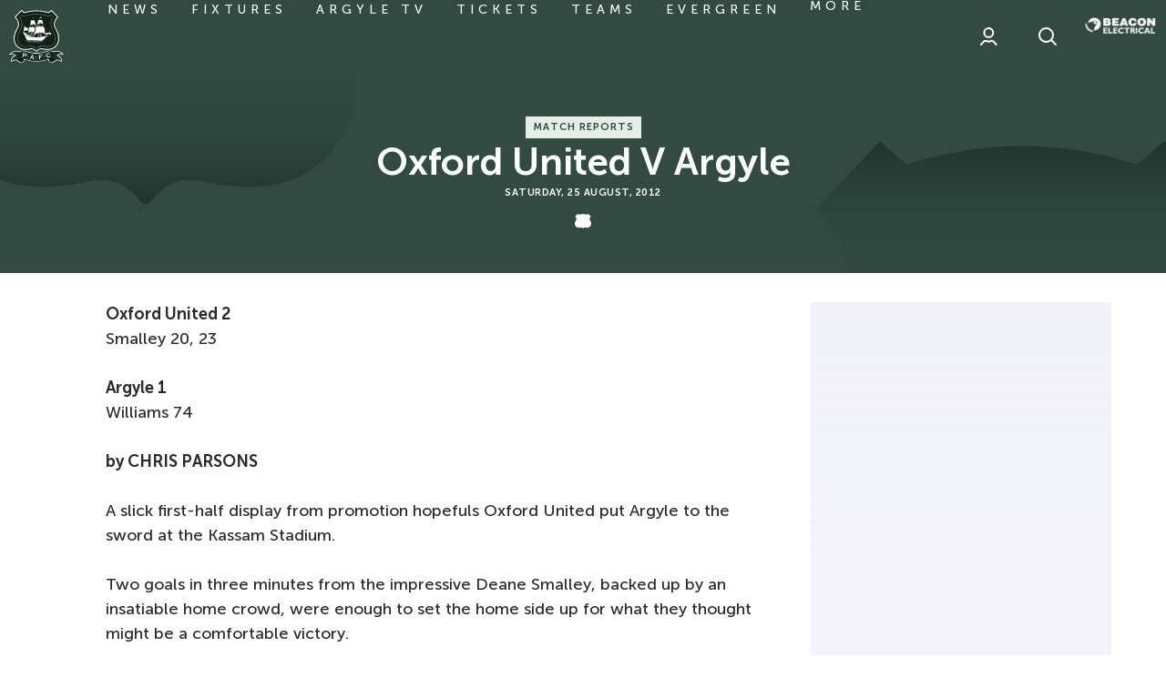

--- FILE ---
content_type: text/html; charset=UTF-8
request_url: https://www.pafc.co.uk/news/2012/august/oxford-united-v-argyle
body_size: 32536
content:
<!DOCTYPE html>
<html lang="en" dir="ltr" prefix="og: https://ogp.me/ns#">
  <head>
    <meta charset="utf-8" />
<script async="async" src="https://pagead2.googlesyndication.com/tag/js/gpt.js"></script>
<script type="text/javascript">window.ClubcastRegistry = window.ClubcastRegistry || [];</script>
<meta name="apple-itunes-app" content="app-id=1566881524" />
<script type="text/javascript">(function(w,d,s,l,i){w[l]=w[l]||[];var f=d.getElementsByTagName(s)[0],e=d.createElement(s);e.async=true;
e.src='https://api.clubcast.co.uk/analytics/cda.js?id='+i;f.parentNode.insertBefore(e,f);w.cde=w.cde||[];})
(window,document,'script','cda','plym');</script>
<link rel="canonical" href="https://www.pafc.co.uk/news/2012/august/oxford-united-v-argyle" />
<meta property="og:url" content="https://www.pafc.co.uk/news/2012/august/oxford-united-v-argyle" />
<meta property="og:title" content="Oxford United v Argyle | Plymouth Argyle" />
<meta name="twitter:card" content="summary_large_image" />
<meta name="twitter:title" content="Oxford United v Argyle | Plymouth Argyle" />
<meta name="google-site-verification" content="61opcKNhj0nFeywZBX0vtJ2WgTsRNcZgei2WI0XCqzo" />
<meta name="msapplication-TileColor" content="#374f46" />
<meta name="theme-color" content="#ffffff" />
<meta name="Generator" content="Drupal 10 (https://www.drupal.org)" />
<meta name="MobileOptimized" content="width" />
<meta name="HandheldFriendly" content="true" />
<meta name="viewport" content="width=device-width, initial-scale=1.0" />
<script type="application/ld+json">{
    "@context": "https://schema.org",
    "@graph": [
        {
            "@type": "NewsArticle",
            "headline": "Oxford United v Argyle",
            "name": "Oxford United v Argyle",
            "about": "Match Reports",
            "datePublished": "2012-08-25",
            "dateModified": "2012-08-25",
            "isAccessibleForFree": "True"
        }
    ]
}</script>
<style type="text/css">#m-ad-slot-20202 { width: 300px; height: 250px; }</style>
<style type="text/css">#m-ad-slot-20175 { width: 300px; height: 250px; }</style>
<style type="text/css">#m-ad-slot-20174 { width: 300px; height: 250px; }</style>
<style type="text/css">#m-ad-slot-20173 { width: 300px; height: 250px; }</style>
<link rel="manifest" href="/site.webmanifest" />
<link rel="apple-touch-icon" sizes="180x180" href="https://cdn.pafc.co.uk/sites/default/files/favicons/apple-touch-icon.png" />
<link rel="icon" type="image/png" sizes="32x32" href="https://cdn.pafc.co.uk/sites/default/files/favicons/favicon-32x32.png" />
<link rel="icon" type="image/png" sizes="16x16" href="https://cdn.pafc.co.uk/sites/default/files/favicons/favicon-16x16.png" />
<link rel="mask-icon" href="https://cdn.pafc.co.uk/sites/default/files/favicons/safari-pinned-tab.svg" color="#374f46" />
<link rel="alternate" hreflang="en" href="https://www.pafc.co.uk/news/2012/august/oxford-united-v-argyle" />
<script>window.addEventListener('cc:onConsent', function(data) {
  if (data.detail.cookie.categories.includes('performance')) {
  (function(w,d,s,l,i){w[l]=w[l]||[];w[l].push({'gtm.start':new Date().getTime(),event:'gtm.js'});var f=d.getElementsByTagName(s)[0];var j=d.createElement(s);var dl=l!='dataLayer'?'&l='+l:'';j.src='https://www.googletagmanager.com/gtm.js?id='+i+dl+'';j.async=true;f.parentNode.insertBefore(j,f);})(window,document,'script','dataLayer','GTM-5M88MC8');
  }
});</script>

    <title>Oxford United v Argyle | Plymouth Argyle</title>
    <link rel="stylesheet" media="all" href="/sites/default/files/css/css_ZV_SM0MbJER9kCJljWZknfvd5U_YQEzQGRE9zuVD8jk.css?delta=0&amp;language=en&amp;theme=plymouth_v2&amp;include=[base64]" />
<link rel="stylesheet" media="all" href="/sites/default/files/css/css_RPLv7zbBr4BwlwjE7rNsJge4oQZ1Liqr_2L2bwKpJa8.css?delta=1&amp;language=en&amp;theme=plymouth_v2&amp;include=[base64]" />
<link rel="stylesheet" media="all" href="/themes/custom/plymouth_v2/css/global.8e9db3da8306658c2f38.css?t924vt" />
<link rel="stylesheet" media="all" href="/themes/custom/plymouth_v2/css/style.9652ea82c698630304c0.css?t924vt" />
<link rel="stylesheet" media="all" href="/themes/custom/plymouth_v2/css/mega_navigation.88f806a3a91bce8d4585.css?t924vt" />
<link rel="stylesheet" media="all" href="/themes/custom/plymouth_v2/css/node_article.ab5ce14499e969eaa78b.css?t924vt" />
<link rel="stylesheet" media="all" href="/themes/custom/plymouth_v2/css/node_article_full.31d6cfe0d16ae931b73c.css?t924vt" />
<link rel="stylesheet" media="all" href="/themes/custom/plymouth_v2/css/textarea.6ca2dc900952ef326064.css?t924vt" />
<link rel="stylesheet" media="all" href="/themes/custom/plymouth_v2/css/cookie_consent.e4d12ffbea9280a1492c.css?t924vt" />
<link rel="stylesheet" media="all" href="/themes/custom/plymouth_v2/css/inline_nav.22c6bdc36fdf01087332.css?t924vt" />
<link rel="stylesheet" media="all" href="/sites/default/files/css/css_uHxFFdZj9UZSNMg5T39dbcIC0JGBf7I_ogGsp7CdNWU.css?delta=10&amp;language=en&amp;theme=plymouth_v2&amp;include=[base64]" />

    <script src="/sites/default/files/asset_injector/js/migrated_header_scripts_0-34aad9d0b3ffd5610ee4681b264f0222.js?t924vt"></script>
<script src="/sites/default/files/js/js_8mUQ0K1LVhsuDPavdxka25QlPiGNYjWPbzG1HL5grbg.js?scope=header&amp;delta=1&amp;language=en&amp;theme=plymouth_v2&amp;include=eJyNjsEOwzAIQ3-oGusXIQKoS5uFCuj_L9Km5dqDhf3wwRShibXvymkOezzedXNKFXwpiToGez0z8LnQ7e66cLsKUyRszQq1mX-VP0CSgKEJ2OyoCt8zUg_tOd9CSZBOfKhPGmFjWbGrCwz_AbFVVKo"></script>

  </head>
  <body class="path-node page-node-type-article">
        <a href="#main-content" class="visually-hidden focusable skip-link">
      Skip to main content
    </a>
    
      <div class="dialog-off-canvas-main-canvas" data-off-canvas-main-canvas>
    <div class="layout-container">
            <header role="banner" class="m-header m-header--article">
      <div class="m-header__inner">
                  <div class="m-header__logo">
            <a href="https://www.pafc.co.uk/" class="m-header__logo-link">
              <span class="show-for-sr">Back to homepage</span>
                <svg class="m-header__logo-img" id="Layer_1" data-name="Layer 1" xmlns="http://www.w3.org/2000/svg" viewBox="0 0 55 55">
    <defs>
      <style>
        .logo-cls-1,.logo-cls-6{fill:#fff;}.logo-cls-2{fill:#102218;}.logo-cls-3{fill:#1b3429;}.logo-cls-4{fill:#13261e;}.logo-cls-5{fill:#0c0d0d;}.logo-cls-6,.logo-cls-7{fill-rule:evenodd;}.logo-cls-7{fill:#53785d;}
      </style>
    </defs>
    <path class="logo-cls-1"
          d="M27.5,43c.55,0,1.81-2.69,4.88-2.69,1.46,0,3,.75,6.31.75,7.62,0,11.63-5.42,11.63-11.56,0-7.36-4.48-9.57-4.48-14.36,0-4.09,3.72-7,3.72-7L42.6.76a22.57,22.57,0,0,1-2.91,2.4A47.37,47.37,0,0,0,27.5,1.29,47.37,47.37,0,0,0,15.31,3.16,22.57,22.57,0,0,1,12.4.76l-7,7.39s3.72,2.88,3.72,7c0,4.79-4.48,7-4.48,14.36,0,6.14,4,11.56,11.63,11.56,3.33,0,4.85-.75,6.31-.75C25.69,40.29,27,43,27.5,43Z"/>
    <path class="logo-cls-2"
          d="M6.66,8.1c1.16,1.12,3.36,3.67,3.36,7,0,2.36-1,4.11-2,6a15.69,15.69,0,0,0-2.49,8.39c0,5.33,3.33,10.71,10.77,10.71a19.67,19.67,0,0,0,4.26-.47,10.37,10.37,0,0,1,2.05-.28,6.43,6.43,0,0,1,4.79,2.38l.09.09.09-.09a6.43,6.43,0,0,1,4.79-2.38,10.37,10.37,0,0,1,2,.28,19.67,19.67,0,0,0,4.26.47c7.44,0,10.78-5.38,10.78-10.71A15.69,15.69,0,0,0,47,21.09c-1-1.86-2-3.61-2-6a10.23,10.23,0,0,1,3.35-7L42.55,2C40.32,4,40,4,39.69,4a6,6,0,0,1-1.32-.29A40.09,40.09,0,0,0,27.5,2.14,40.09,40.09,0,0,0,16.63,3.72,6,6,0,0,1,15.31,4C15,4,14.68,4,12.45,2Z"/>
    <path class="logo-cls-1"
          d="M17.39,6.51h0a7.56,7.56,0,0,1-2.08.39A4.08,4.08,0,0,1,12.74,6l-.06,0L10.54,8.19l0,.06a11.78,11.78,0,0,1,2.32,6.87,14.62,14.62,0,0,1-2.34,7.37,12.92,12.92,0,0,0-2.14,7c0,3.82,2.07,8.27,7.89,8.27.92,0,2.5-.13,3.89-.26,1.05-.09,2-.17,2.42-.17a6.62,6.62,0,0,1,4,1.88l.92.7,0,0,.89-.68a6.62,6.62,0,0,1,4-1.88c.41,0,1.37.08,2.4.17,1.41.13,3,.26,3.91.26,5.82,0,7.89-4.45,7.89-8.27a12.92,12.92,0,0,0-2.14-7,14.62,14.62,0,0,1-2.34-7.37,11.78,11.78,0,0,1,2.32-6.87l0-.06L42.33,5.92l-.07,0a4.08,4.08,0,0,1-2.57.93,7.56,7.56,0,0,1-2.08-.39A37.28,37.28,0,0,0,27.5,5,37.28,37.28,0,0,0,17.39,6.51Zm0,.17h0A37.06,37.06,0,0,1,27.5,5.2,37.06,37.06,0,0,1,37.57,6.68a7.44,7.44,0,0,0,2.12.4,4.18,4.18,0,0,0,2.46-.83l.15-.1,1.94,2.07-.09.14a11.89,11.89,0,0,0-2.23,6.76,14.74,14.74,0,0,0,2.37,7.45,12.85,12.85,0,0,1,2.11,6.91c0,3.74-2,8.1-7.71,8.1-.91,0-2.48-.14-3.87-.26-1.1-.1-2-.18-2.44-.18-1.66,0-3,1.07-4.07,1.92l-.81.62-.81-.61a6.76,6.76,0,0,0-4.07-1.93c-.42,0-1.34.08-2.42.18-1.41.12-3,.26-3.89.26-5.69,0-7.71-4.36-7.71-8.1a12.85,12.85,0,0,1,2.11-6.91,14.74,14.74,0,0,0,2.37-7.45,11.89,11.89,0,0,0-2.23-6.76l-.09-.14L12.7,6.15l.15.1a4.18,4.18,0,0,0,2.46.83A7.44,7.44,0,0,0,17.43,6.68Z"/>
    <path class="logo-cls-1"
          d="M37.08,42.71a32.9,32.9,0,0,1-9.58,1.57,32.9,32.9,0,0,1-9.58-1.57,17.45,17.45,0,0,0-4.36-.87,5.63,5.63,0,0,0-3,.8A10.27,10.27,0,0,0,7.25,42a8.22,8.22,0,0,0-6,2.47L0,45.84l1.81-.36a8.14,8.14,0,0,1,1.37-.11,3.48,3.48,0,0,1,2.7,1.51A5.41,5.41,0,0,0,2,52.23v1.2l1-.67a7.91,7.91,0,0,1,3.45-1.33,4.16,4.16,0,0,1,2.36,1.16,6.07,6.07,0,0,0,3.83,1.65c1.82,0,2.55-1.88,2.76-3.41l.37.11A39.4,39.4,0,0,0,27.5,52.81a39.4,39.4,0,0,0,11.75-1.87l.37-.11c.21,1.53.94,3.41,2.76,3.41a6.1,6.1,0,0,0,3.84-1.65,4.11,4.11,0,0,1,2.35-1.16A7.91,7.91,0,0,1,52,52.76l1,.67v-1.2a5.4,5.4,0,0,0-3.9-5.35,3.5,3.5,0,0,1,2.7-1.51,8.14,8.14,0,0,1,1.37.11l1.81.36-1.2-1.4a8.19,8.19,0,0,0-6-2.47,10.27,10.27,0,0,0-3.35.67,5.63,5.63,0,0,0-3-.8A17.54,17.54,0,0,0,37.08,42.71Z"/>
    <path class="logo-cls-3"
          d="M27.5,52.17c7,0,12-2.13,12.69-2.13,0,0,.09,3.57,2.19,3.57,2.78,0,3.95-2.82,6.19-2.82a8.72,8.72,0,0,1,3.81,1.44,4.69,4.69,0,0,0-4.31-4.87s1.22-2.63,3.75-2.63a7.94,7.94,0,0,1,1.5.13,7.6,7.6,0,0,0-5.57-2.26,10.09,10.09,0,0,0-3.43.76,4.69,4.69,0,0,0-2.88-.88c-3,0-7.07,2.44-13.94,2.44s-10.95-2.44-13.94-2.44a4.64,4.64,0,0,0-2.87.88,10.19,10.19,0,0,0-3.44-.76,7.6,7.6,0,0,0-5.57,2.26,7.94,7.94,0,0,1,1.5-.13c2.54,0,3.75,2.63,3.75,2.63a4.69,4.69,0,0,0-4.31,4.87,8.72,8.72,0,0,1,3.81-1.44c2.24,0,3.41,2.82,6.19,2.82,2.1,0,2.19-3.57,2.19-3.57C15.45,50,20.45,52.17,27.5,52.17Z"/>
    <path class="logo-cls-4"
          d="M27.5,52.17c7,0,12-2.13,12.69-2.13a8.52,8.52,0,0,1,2.34-.5,5.56,5.56,0,0,1,3.71,1.22s-.89-6-1.36-6.84a3.44,3.44,0,0,0-.56-.56,4.69,4.69,0,0,0-2.88-.88c-3,0-7.07,2.44-13.94,2.44s-10.95-2.44-13.94-2.44a4.64,4.64,0,0,0-2.87.88,3.25,3.25,0,0,0-.57.56c-.47.83-1.36,6.84-1.36,6.84a5.56,5.56,0,0,1,3.71-1.22,8.52,8.52,0,0,1,2.34.5C15.45,50,20.45,52.17,27.5,52.17Z"/>
    <path class="logo-cls-1"
          d="M37.49,44.1h0a34,34,0,0,1-10,1.62,34.35,34.35,0,0,1-10-1.61,16,16,0,0,0-4-.82A6.93,6.93,0,0,0,10,44.63l0,.13a7,7,0,0,1,3.6-1.39,15.8,15.8,0,0,1,3.94.82,34.54,34.54,0,0,0,10,1.62,34.54,34.54,0,0,0,10-1.62,15.8,15.8,0,0,1,3.94-.82A7,7,0,0,1,45,44.75l0-.12a6.89,6.89,0,0,0-3.57-1.34A16.15,16.15,0,0,0,37.49,44.1Z"/>
    <path class="logo-cls-1"
          d="M40,49.17h0a9.65,9.65,0,0,0-1.14.31A38.53,38.53,0,0,1,27.5,51.27a38.38,38.38,0,0,1-11.31-1.79A8.38,8.38,0,0,0,15,49.17a8.91,8.91,0,0,0-2.54-.52,7.5,7.5,0,0,0-2.61.46,3.43,3.43,0,0,0-.8.43,1,1,0,0,1,0,.12,3,3,0,0,1,.85-.46,7.11,7.11,0,0,1,2.58-.46,8.78,8.78,0,0,1,2.52.51,10.69,10.69,0,0,1,1.17.31,38.21,38.21,0,0,0,11.34,1.8,38.54,38.54,0,0,0,11.34-1.8A10.71,10.71,0,0,1,40,49.25a8.74,8.74,0,0,1,2.53-.51,7.11,7.11,0,0,1,2.58.46,3,3,0,0,1,.85.46,1,1,0,0,0,0-.12,3.43,3.43,0,0,0-.8-.43,7.5,7.5,0,0,0-2.61-.46A9,9,0,0,0,40,49.17Z"/>
    <path class="logo-cls-5"
          d="M8.76,50.76c0,.33,1,1.05,2,1.05.58,0,1-.3,1.52-.3.92,0,1.34.52,1.34.94a1.16,1.16,0,0,1-1,.94,5,5,0,0,1-2.28-.48,4.24,4.24,0,0,0,2.28.7c2.1,0,2.19-3.57,2.19-3.57a8.52,8.52,0,0,0-2.34-.5A5.56,5.56,0,0,0,8.76,50.76Z"/>
    <path class="logo-cls-5"
          d="M42.53,49.54a8.52,8.52,0,0,0-2.34.5s.09,3.57,2.19,3.57a4.24,4.24,0,0,0,2.28-.7,5,5,0,0,1-2.28.48,1.16,1.16,0,0,1-1-.94c0-.42.42-.94,1.35-.94.56,0,.93.3,1.51.3,1,0,2-.72,2-1.05A5.56,5.56,0,0,0,42.53,49.54Z"/>
    <path class="logo-cls-1"
          d="M14.5,46.67l-.34,1.27a.24.24,0,0,0,0,.15.32.32,0,0,0,.12.1l0,.1L13.06,48l0-.09a.31.31,0,0,0,.16,0,.18.18,0,0,0,.08-.12l.86-3.28a.22.22,0,0,0,0-.14s-.06-.07-.12-.11l0-.09,2.41.64a3.29,3.29,0,0,1,.66.23,1.15,1.15,0,0,1,.38.31.93.93,0,0,1,.21.46,1.29,1.29,0,0,1,0,.55,1.1,1.1,0,0,1-.39.63,1,1,0,0,1-.57.23,2.68,2.68,0,0,1-.86-.11Zm.16-.64,1.29.34a1.26,1.26,0,0,0,.57.06.41.41,0,0,0,.2-.13.56.56,0,0,0,.13-.24.5.5,0,0,0,0-.27.43.43,0,0,0-.12-.22,1.29,1.29,0,0,0-.52-.22L14.93,45Z"/>
    <path class="logo-cls-1"
          d="M19.26,47.09a.52.52,0,0,1,.3.22.44.44,0,0,1,.05.37.47.47,0,0,1-.21.29.47.47,0,0,1-.66-.16.45.45,0,0,1-.06-.36.47.47,0,0,1,.21-.3A.49.49,0,0,1,19.26,47.09Z"/>
    <path class="logo-cls-1"
          d="M24,49.36l-1.81-.22-.33.52a.34.34,0,0,0-.08.18c0,.08,0,.15.17.2v.09L20.58,50v-.09a.47.47,0,0,0,.19-.06,1.11,1.11,0,0,0,.16-.21l1.84-2.87a.57.57,0,0,0,.09-.23c0-.09,0-.16-.14-.21v-.09l1.41.17v.09c-.12,0-.19.07-.2.15a.51.51,0,0,0,0,.2l1.13,3.25a1.18,1.18,0,0,0,.14.28.29.29,0,0,0,.18.12v.1L24,50.39v-.1a.2.2,0,0,0,.22-.15.58.58,0,0,0,0-.19Zm-.19-.58-.47-1.49-.83,1.33Z"/>
    <path class="logo-cls-1"
          d="M27.11,48a.5.5,0,0,1,.35.14.48.48,0,0,1,0,.68.49.49,0,0,1-.34.14.48.48,0,0,1-.48-.48.44.44,0,0,1,.13-.33A.46.46,0,0,1,27.11,48Z"/>
    <path class="logo-cls-1"
          d="M31,48.63l.17,1.43a.17.17,0,0,0,.06.14.37.37,0,0,0,.15,0v.1l-1.24.15v-.1a.29.29,0,0,0,.13-.09.17.17,0,0,0,0-.14l-.4-3.36a.2.2,0,0,0-.06-.13.27.27,0,0,0-.16-.06v-.1l3.52-.42a.15.15,0,0,0,.12-.05.27.27,0,0,0,.06-.16h.1l.12,1h-.09a.32.32,0,0,0-.1-.14.2.2,0,0,0-.14,0l-2.45.29.11,1,1.6-.19a.26.26,0,0,0,.14-.06.37.37,0,0,0,.05-.15h.1l.12,1h-.1a.24.24,0,0,0-.09-.14.2.2,0,0,0-.14,0Z"/>
    <path class="logo-cls-1"
          d="M34.9,47.29a.45.45,0,0,1,.36.06.49.49,0,0,1,.21.31.42.42,0,0,1-.07.36.47.47,0,0,1-.3.21.5.5,0,0,1-.36-.07.47.47,0,0,1-.21-.3.45.45,0,0,1,.06-.36A.51.51,0,0,1,34.9,47.29Z"/>
    <path class="logo-cls-1"
          d="M41.17,46.72l.77.65-.06.07a.21.21,0,0,0-.15,0,.86.86,0,0,0-.25.22,3.87,3.87,0,0,1-.71.61,3.21,3.21,0,0,1-.76.32,2.52,2.52,0,0,1-1.61,0,1.84,1.84,0,0,1-.72-.47,2.09,2.09,0,0,1-.5-.87,2,2,0,0,1,.07-1.33,2.31,2.31,0,0,1,1.64-1.31,3.18,3.18,0,0,1,.81-.12,4.29,4.29,0,0,1,.92.14.85.85,0,0,0,.32.05s.07,0,.11-.11l.09,0-.31,1-.09,0s0-.06,0-.08a.25.25,0,0,0-.12-.13,1.28,1.28,0,0,0-.3-.1,2.16,2.16,0,0,0-1.13,0,1.6,1.6,0,0,0-1,.63A1.28,1.28,0,0,0,38,47a1.31,1.31,0,0,0,.75.87,1.58,1.58,0,0,0,1.14,0,2.14,2.14,0,0,0,1-.58,1.12,1.12,0,0,0,.2-.24.2.2,0,0,0,0-.18.36.36,0,0,0,0-.07Z"/>
    <path class="logo-cls-6"
          d="M21.76,11.57l3.74-.08s.56,1.33.64,1.69a13.86,13.86,0,0,1,.33,1.57v1.77a6.53,6.53,0,0,0-.49-.6,2.9,2.9,0,0,0-1.29-.69,2.85,2.85,0,0,0-1.28.12,7.75,7.75,0,0,0-1,.44c-.32.17-1.57,1.13-1.57,1.13a6.28,6.28,0,0,0,.6-1.41,26.79,26.79,0,0,0,.33-2.73V11.57"/>
    <path class="logo-cls-6"
          d="M29,11.09h4.07s.72,1.73.76,2,.41,1.73.45,1.85a5.66,5.66,0,0,1,0,.76,5.21,5.21,0,0,0-.77-1,1.83,1.83,0,0,0-1.13-.48,5.43,5.43,0,0,0-1.81.08,11.35,11.35,0,0,0-1.13.64c-.16.16-1.81,1.29-1.81,1.29a9.71,9.71,0,0,0,.77-1.45A11.73,11.73,0,0,0,29,12.57c0-.36,0-1.48,0-1.48"/>
    <path class="logo-cls-6"
          d="M20,18.33l5.95.08s0,1.69-.12,2.22a5.41,5.41,0,0,1-.28,1.48,2.61,2.61,0,0,0-.28.89,1.42,1.42,0,0,0,0,.28s-.52-.16-.85-.28a7.89,7.89,0,0,0-1.67-.22,3.51,3.51,0,0,0-1.89.3l-2.19,1.35.48-.91A4,4,0,0,0,19.71,22c0-.48.24-1.61.28-1.93s0-1.77,0-1.77"/>
    <path class="logo-cls-6"
          d="M27,17.65l7.69,0a12.21,12.21,0,0,1,1,2.21c0,.48.36,1.73.32,2.05s0,2.9,0,3.06a1.12,1.12,0,0,1-.13.4s-.44-.4-.72-.68a3.61,3.61,0,0,0-1.53-.89A13.11,13.11,0,0,0,31,23.56a13.49,13.49,0,0,0-2.33.44,5.5,5.5,0,0,0-1.73.81c-.48.32-2.42,1.85-2.42,1.85L25.42,25s.64-1.69.8-2.29.61-2.58.69-3.26a14.85,14.85,0,0,0,0-1.77"/>
    <path class="logo-cls-6"
          d="M15,17.57l3.9,2.17s.08.6.08.89v.84l-.12.36a.81.81,0,0,0-.4-.2,8.27,8.27,0,0,0-.85-.16,4.78,4.78,0,0,0-1.08,0,5.22,5.22,0,0,0-.73.32c-.2.08-1.57.89-1.57.89a8,8,0,0,1,.44-.93,4,4,0,0,0,.25-1c.08-.32.08-1,.12-1.32a10.53,10.53,0,0,0,0-1.13c0-.16,0-.72,0-.72"/>
    <path class="logo-cls-6"
          d="M37.1,23.88s2.09-.08,2.21,0,1.69.08,1.93.13l1.21.12s-.16.8-.32.92-.77,1.21-.89,1.25-.28-.61-.28-.61-.24-.36-.44-.44a3.24,3.24,0,0,0-1.17-.2,5.13,5.13,0,0,0-1,.2,4.16,4.16,0,0,0-.88.24c-.28.17-.93.49-.93.49l-.81.56a6.12,6.12,0,0,1,.45-.88,5.29,5.29,0,0,0,.44-.77c.12-.24.45-1,.45-1"/>
    <path class="logo-cls-1" d="M25.58,11.28H21.8v-.17h3.78Zm7.57-.45h-4v-.17h4Z"/>
    <path class="logo-cls-1" d="M20.21,20.13l-5.5-3,.12-.21,5.5,3Zm5.74-2H19.79v-.24H26Zm.84-.81v-.25L34.72,17v.25Z"/>
    <rect class="logo-cls-1" x="35.79" y="24.93" width="6.52" height="0.32" transform="translate(-6.18 35.54) rotate(-45.73)"/>
    <polyline class="logo-cls-6" points="31.09 8.07 31.05 8.07 30.93 28.79 31.42 28.71 31.09 8.07"/>
    <polyline class="logo-cls-6" points="23.76 8.67 23.53 28.91 23.77 28.95 23.86 8.67 23.76 8.67"/>
    <path class="logo-cls-6"
          d="M25,9.15a3.53,3.53,0,0,0-.43-.1,2,2,0,0,0-.42,0c-.08,0-.41,0-.41,0l0-.43a.39.39,0,0,0,.24,0,.79.79,0,0,1,.43,0l.35.13.21.35"/>
    <path class="logo-cls-6"
          d="M32.83,9.13a1.9,1.9,0,0,1-.49-.06A1.57,1.57,0,0,1,32,8.86a.5.5,0,0,0-.27-.08,1,1,0,0,0-.35.05l-.27.08L31.14,8a.82.82,0,0,1,.26,0c.19,0,.33,0,.49,0s.24,0,.32.16,0,.14.24.27,0,.16.35.19.32.08.21.1-.18.33-.18.33v.08"/>
    <path class="logo-cls-6"
          d="M15.74,26.52l4.66,1.17c.86.22,4.29.54,5.26.65s5.69.11,6,.05a5.58,5.58,0,0,0,1.29-.7,8.41,8.41,0,0,1,2-.1c.32,0,1.82-.11,2.09-.16s4.08-1.18,4.08-1.18L37.9,27.59s-.75.69-1,1-2.79,2.52-2.79,2.52l-.92.65-2.84.05-.54-.1-.7,0H27.7s-.16-.32-.32-.22a3,3,0,0,1-.7.22l-.48-.27-.7.16-.64-.27a.6.6,0,0,1-.43.22,2.65,2.65,0,0,1-.7-.16s-.32-.27-.48-.22-.75.22-.75.22L22,31.13H20.83a2.63,2.63,0,0,0-.43-.06c-.16,0-.37.17-.64.22a6.82,6.82,0,0,1-.86.05l-.59.06-1-1.45a9.42,9.42,0,0,1-.69-1.29,5.2,5.2,0,0,0-.38-.91L16,27.27l-.21-.75"/>
    <polyline class="logo-cls-6"
              points="13.93 23.44 13.94 23.7 15.32 26.01 15.62 26.38 20.57 27.61 20.65 27.35 20.63 27.09 20.51 26.94 20.37 26.92 20.35 25.99 17.49 25.33 17.29 24.11 14.62 23.41 13.93 23.44"/>
    <path class="logo-cls-7" d="M14.52,23.6a.78.78,0,0,0,0,.22h-.32a.78.78,0,0,1,0-.22h.32"/>
    <path class="logo-cls-1"
          d="M14.55,23.87h-.32s0,0,0,0a1.05,1.05,0,0,1,0-.24,0,0,0,0,1,0,0h.32a0,0,0,0,1,0,0,1.52,1.52,0,0,0,0,.21s0,0,0,0A.05.05,0,0,1,14.55,23.87Zm-.29-.09h.24s0-.09,0-.14h-.24C14.25,23.69,14.25,23.74,14.26,23.78Z"/>
    <path class="logo-cls-7" d="M15,23.66a.53.53,0,0,0,0,.22h-.33a.78.78,0,0,1,0-.22H15"/>
    <path class="logo-cls-1"
          d="M15,23.93h-.33l0,0a.83.83,0,0,1,0-.24s0,0,0,0H15a0,0,0,0,1,0,0,.51.51,0,0,0,0,.21.06.06,0,0,1,0,0Zm-.29-.09H15a.61.61,0,0,1,0-.14h-.24A.3.3,0,0,0,14.75,23.84Z"/>
    <path class="logo-cls-7" d="M15.47,23.76a.91.91,0,0,0,0,.23h-.32a.61.61,0,0,1,0-.23h.32"/>
    <path class="logo-cls-1"
          d="M15.5,24h-.32s0,0,0,0a.69.69,0,0,1,0-.24,0,0,0,0,1,0,0h.32a0,0,0,0,1,0,0,.53.53,0,0,0,0,.21s0,0,0,0Zm-.29-.09h.24a.3.3,0,0,1,0-.13h-.24A.59.59,0,0,0,15.21,23.94Z"/>
    <path class="logo-cls-7" d="M16,23.88a.85.85,0,0,0,0,.23h-.32a.85.85,0,0,1,0-.23H16"/>
    <path class="logo-cls-1"
          d="M16,24.15h-.32s0,0,0,0a1,1,0,0,1,0-.23s0,0,0,0l0,0H16a0,0,0,0,1,0,0,.76.76,0,0,0,0,.21s0,0,0,0Zm-.29-.09h.24a.59.59,0,0,1,0-.13h-.24A.51.51,0,0,0,15.69,24.06Z"/>
    <path class="logo-cls-7" d="M16.41,24a1.66,1.66,0,0,0,0,.22h-.32a.83.83,0,0,1,0-.22h.32"/>
    <path class="logo-cls-1"
          d="M16.44,24.29h-.32a0,0,0,0,1,0,0,.7.7,0,0,1,0-.23,0,0,0,0,1,0-.05h.32s0,0,.05,0a.65.65,0,0,0,0,.21s0,0,0,0Zm-.29-.08h.24a.66.66,0,0,1,0-.14h-.25S16.14,24.16,16.15,24.21Z"/>
    <path class="logo-cls-7" d="M16.92,24.17a.56.56,0,0,0,0,.22h-.32a.56.56,0,0,1,0-.22h.32"/>
    <path class="logo-cls-1"
          d="M17,24.43h-.32s0,0,0,0a.63.63,0,0,1,0-.23s0-.05,0-.05h.32a0,0,0,0,1,0,.05.46.46,0,0,0,0,.2s0,0,0,0Zm-.29-.08h.23a.71.71,0,0,1,0-.14h-.24A.36.36,0,0,0,16.66,24.35Z"/>
    <path class="logo-cls-7" d="M17.77,25.57a1.71,1.71,0,0,1,.06.81h-.32a1.71,1.71,0,0,0-.06-.81h.32"/>
    <path class="logo-cls-1"
          d="M17.83,26.43h-.32l0,0a0,0,0,0,1,0,0,1.73,1.73,0,0,0-.06-.79.06.06,0,0,1,0,0l0,0h.32s0,0,0,0a1.9,1.9,0,0,1,.07.83S17.86,26.43,17.83,26.43Zm-.27-.09h.24a1.69,1.69,0,0,0-.06-.72h-.23A1.91,1.91,0,0,1,17.56,26.34Z"/>
    <path class="logo-cls-7" d="M18.34,25.82a1.85,1.85,0,0,1,.06.81h-.32a1.85,1.85,0,0,0-.07-.81h.33"/>
    <path class="logo-cls-1"
          d="M18.4,26.67h-.32a.05.05,0,0,1,0,0s0,0,0,0a1.87,1.87,0,0,0-.07-.79.06.06,0,0,1,0,0l0,0h.33l0,0a1.9,1.9,0,0,1,.06.83A0,0,0,0,1,18.4,26.67Zm-.28-.09h.24a1.91,1.91,0,0,0-.05-.72h-.24A1.91,1.91,0,0,1,18.12,26.58Z"/>
    <path class="logo-cls-7" d="M18.92,26.06a1.71,1.71,0,0,1,.06.81h-.32a1.85,1.85,0,0,0-.06-.81h.32"/>
    <path class="logo-cls-1"
          d="M19,26.91h-.32l0,0s0,0,0,0a1.73,1.73,0,0,0-.06-.79.06.06,0,0,1,0,0s0,0,0,0h.32a.05.05,0,0,1,0,0,1.9,1.9,0,0,1,.06.83A0,0,0,0,1,19,26.91Zm-.27-.08H19a1.75,1.75,0,0,0-.06-.73h-.24A1.75,1.75,0,0,1,18.71,26.83Z"/>
    <path class="logo-cls-7" d="M19.52,26.24a1.71,1.71,0,0,1,.06.81h-.32a1.71,1.71,0,0,0-.06-.81h.32"/>
    <path class="logo-cls-1"
          d="M19.58,27.09h-.35a.06.06,0,0,1,0,0,1.73,1.73,0,0,0-.06-.79.08.08,0,0,1,0,0h.35s0,0,0,0a1.71,1.71,0,0,1,.06.82A0,0,0,0,1,19.58,27.09ZM19.31,27h.24a1.75,1.75,0,0,0-.06-.73h-.23A1.94,1.94,0,0,1,19.31,27Z"/>
    <path class="logo-cls-7" d="M20.13,26.44a1.85,1.85,0,0,1,.06.81h-.32a1.85,1.85,0,0,0-.07-.81h.33"/>
    <path class="logo-cls-1"
          d="M20.19,27.29h-.35s0,0,0,0a2.05,2.05,0,0,0-.06-.79,0,0,0,0,1,0,0s0,0,0,0h.33a.05.05,0,0,1,0,0,1.86,1.86,0,0,1,.06.82A0,0,0,0,1,20.19,27.29Zm-.28-.08h.24a1.76,1.76,0,0,0,0-.73h-.24A1.94,1.94,0,0,1,19.91,27.21Z"/>
    <path class="logo-cls-7" d="M14.83,24.47l.06.07a2.73,2.73,0,0,0,.27.47l0,0h-.32a3.78,3.78,0,0,1-.3-.51l-.07-.08h.33"/>
    <path class="logo-cls-1"
          d="M15.19,25.1h-.32s0,0,0,0L14.78,25a2.91,2.91,0,0,1-.25-.42l-.06-.08a0,0,0,0,1,0,0l0,0h.36l.06.08a2.64,2.64,0,0,0,.28.46l0,.06s0,0,0,0S15.21,25.1,15.19,25.1Zm-.3-.08h.23a2.66,2.66,0,0,1-.27-.46l0,0H14.6a4,4,0,0,0,.24.41Z"/>
    <path class="logo-cls-7" d="M15.47,24.69l.06.07a2.25,2.25,0,0,0,.28.47l0,.06h-.32a4,4,0,0,1-.31-.52l-.06-.08h.32"/>
    <path class="logo-cls-1"
          d="M15.84,25.33h-.32l0,0-.06-.1a2.18,2.18,0,0,1-.24-.42l-.06-.08s0,0,0,0a.05.05,0,0,1,0,0h.35l.06.08h0a2.79,2.79,0,0,0,.27.46l0,.06s0,0,0,0S15.85,25.33,15.84,25.33Zm-.3-.09h.23a1.91,1.91,0,0,1-.27-.45l-.05-.06h-.2a2.18,2.18,0,0,0,.24.42Z"/>
    <path class="logo-cls-7" d="M16.19,25.05l.07.08a2.4,2.4,0,0,0,.27.46l0,.06h-.32a4.46,4.46,0,0,1-.31-.52l-.06-.08h.32"/>
    <path class="logo-cls-1"
          d="M16.56,25.69h-.32l0,0-.07-.1a4.19,4.19,0,0,1-.24-.42l-.06-.07a.09.09,0,0,1,0,0l0,0h.35l.07.08h0a2.43,2.43,0,0,0,.27.46l0,.06a0,0,0,0,1,0,0Zm-.3-.08h.23a2.43,2.43,0,0,1-.27-.46l0-.06H16a4.19,4.19,0,0,0,.24.42Z"/>
    <path class="logo-cls-7" d="M16.85,25.31l.06.08a2.46,2.46,0,0,0,.28.46l0,.06h-.33a4.4,4.4,0,0,1-.3-.52l-.06-.08h.32"/>
    <path class="logo-cls-1"
          d="M17.22,26h-.33l0,0-.06-.09a3.7,3.7,0,0,1-.25-.43l-.06-.07a0,0,0,0,1,0-.05l0,0h.32l0,0,.06.07h0a2.43,2.43,0,0,0,.27.46l0,.06a0,0,0,0,1,0,0Zm-.3-.08h.22a2.43,2.43,0,0,1-.26-.46l-.05-.06h-.2a2.18,2.18,0,0,0,.24.42Z"/>
    <path class="logo-cls-6" d="M19,32a4,4,0,0,0,.69.05.16.16,0,0,0,0-.32,4,4,0,0,1-.69-.05A.16.16,0,0,0,19,32"/>
    <path class="logo-cls-6"
          d="M20.32,31.8a3.21,3.21,0,0,1,.69.05.16.16,0,0,0,.18-.14.16.16,0,0,0-.14-.18,3,3,0,0,0-.73-.05.16.16,0,0,0,0,.32"/>
    <path class="logo-cls-6"
          d="M21.51,32.11a4.72,4.72,0,0,0,.84.12.16.16,0,0,0,.16-.16.15.15,0,0,0-.16-.16,6.26,6.26,0,0,1-.74-.1.17.17,0,0,0-.21.1.16.16,0,0,0,.11.2"/>
    <path class="logo-cls-6" d="M22.92,31.88h.47a.16.16,0,0,0,0-.32h-.47a.16.16,0,0,0,0,.32"/>
    <path class="logo-cls-6"
          d="M23.77,32.19a1.42,1.42,0,0,0,.79.06.16.16,0,1,0-.1-.3,1.18,1.18,0,0,1-.56-.06.17.17,0,0,0-.21.09.16.16,0,0,0,.08.21"/>
    <path class="logo-cls-6" d="M24.91,32h.21a.16.16,0,1,0,0-.32h-.21a.16.16,0,1,0,0,.32"/>
    <path class="logo-cls-6"
          d="M25.52,32.28a1.88,1.88,0,0,0,.53.07.16.16,0,0,0,.14-.17A.15.15,0,0,0,26,32a1.55,1.55,0,0,1-.43-.07.16.16,0,0,0-.19.13.15.15,0,0,0,.12.19"/>
    <path class="logo-cls-6"
          d="M26.79,32.28a1.72,1.72,0,0,0,.32,0,.16.16,0,0,0,.15-.17.17.17,0,0,0-.17-.16,1.53,1.53,0,0,1-.3,0,.16.16,0,1,0,0,.32"/>
    <path class="logo-cls-6"
          d="M27.89,32.34c.23,0,.45,0,.68,0a.16.16,0,0,0,0-.32c-.23,0-.46,0-.68,0a.17.17,0,0,0-.16.17.16.16,0,0,0,.16.16"/>
    <path class="logo-cls-6" d="M29.18,32.34a3,3,0,0,0,.52,0,.16.16,0,1,0-.06-.32,1.79,1.79,0,0,1-.46,0,.17.17,0,1,0,0,.33"/>
    <path class="logo-cls-6"
          d="M30.28,32.2a2.67,2.67,0,0,0,.55.07.16.16,0,0,0,0-.32,4.18,4.18,0,0,1-.51-.07.16.16,0,0,0-.18.14.16.16,0,0,0,.14.18"/>
    <path class="logo-cls-6"
          d="M31.38,32.23c.12,0,.24,0,.36,0A.16.16,0,0,0,31.9,32a.17.17,0,0,0-.17-.16c-.12,0-.23,0-.35,0a.16.16,0,0,0,0,.32"/>
    <path class="logo-cls-6" d="M32.32,32.28a2.19,2.19,0,0,0,.36,0,.16.16,0,1,0,0-.32c-.12,0-.24,0-.36,0a.16.16,0,1,0,0,.32"/>
    <path class="logo-cls-6"
          d="M33.29,32.29l.36,0a.16.16,0,0,0,.16-.16.17.17,0,0,0-.16-.17c-.12,0-.24,0-.36,0a.16.16,0,1,0,0,.32"/>
    <path class="logo-cls-6" d="M28.4,31.9l.22.06a.17.17,0,0,0,.19-.13.16.16,0,0,0-.13-.19l-.21-.05a.16.16,0,1,0-.07.31"/>
    <path class="logo-cls-6" d="M29.66,31.93h.2a.16.16,0,1,0,0-.32h-.2a.16.16,0,0,0,0,.32"/>
    <path class="logo-cls-6" d="M31,31.93h.11a.16.16,0,0,0,0-.32H31a.16.16,0,0,0,0,.32"/>
    <path class="logo-cls-6"
          d="M21.43,31.42a1.44,1.44,0,0,0,.51.08.16.16,0,0,0,0-.32,1.14,1.14,0,0,1-.41-.07.17.17,0,0,0-.21.1.17.17,0,0,0,.11.21"/>
    <path class="logo-cls-6"
          d="M18.9,31.5a1.28,1.28,0,0,0,.34.06.16.16,0,1,0,0-.32c-.12,0-.22-.06-.34-.06a.16.16,0,0,0,0,.32"/>
    <path class="logo-cls-6" d="M18.36,31.8h.09a.16.16,0,0,0,.21-.09.16.16,0,0,0-.1-.21.44.44,0,0,0-.2,0,.16.16,0,0,0,0,.32"/>
    <path class="logo-cls-6" d="M17.71,31.75h.09a.16.16,0,0,0,.21-.09.16.16,0,0,0-.1-.21.44.44,0,0,0-.2,0,.16.16,0,0,0,0,.32"/>
    <path class="logo-cls-6"
          d="M20.21,32.33c.16,0,.33,0,.48.06a.16.16,0,0,0,.18-.14.15.15,0,0,0-.14-.18c-.15,0-.3,0-.46,0a.17.17,0,0,0-.19.12.16.16,0,0,0,.13.19"/>
    <path class="logo-cls-6" d="M22.9,32.44h.22a.16.16,0,1,0,0-.32H22.9a.16.16,0,0,0,0,.32"/>
    <path class="logo-cls-6" d="M24.8,32.39a.16.16,0,0,0,.16.16.16.16,0,0,0,0-.32.16.16,0,0,0-.16.16"/>
    <path class="logo-cls-6" d="M16.93,31.61a.16.16,0,1,0,.16-.16.16.16,0,0,0-.16.16"/>
    <path class="logo-cls-6" d="M16.2,31.67a.16.16,0,0,0,.16.16.16.16,0,1,0,0-.32.16.16,0,0,0-.16.16"/>
    <path class="logo-cls-6"
          d="M19,32.5a.66.66,0,0,1,.28,0,1,1,0,0,0,.28.07.08.08,0,0,0,.09-.08.08.08,0,0,0-.08-.08,1.57,1.57,0,0,1-.29-.08,1.31,1.31,0,0,0-.28,0,.08.08,0,0,0-.09.08.09.09,0,0,0,.09.08"/>
    <path class="logo-cls-6"
          d="M18,32.31a.66.66,0,0,1,.28,0,1.53,1.53,0,0,0,.29.07.09.09,0,0,0,.08-.08.08.08,0,0,0-.07-.08,1.67,1.67,0,0,1-.3-.08,1.31,1.31,0,0,0-.28,0,.08.08,0,0,0-.08.09.08.08,0,0,0,.08.08"/>
    <path class="logo-cls-6"
          d="M20.11,32.66a3.92,3.92,0,0,0,.59.05.09.09,0,0,0,.09-.08.09.09,0,0,0-.08-.08,5.82,5.82,0,0,1-.6,0,.07.07,0,0,0-.08.08.08.08,0,0,0,.08.08"/>
    <path class="logo-cls-6"
          d="M21.29,32.52h.55a.07.07,0,0,0,.08-.08.08.08,0,0,0-.08-.08h-.55a.08.08,0,0,0-.08.08.07.07,0,0,0,.08.08"/>
    <path class="logo-cls-6"
          d="M22.39,32.76a3,3,0,0,0,.51.06.08.08,0,0,0,.08-.08.07.07,0,0,0-.08-.08,3.59,3.59,0,0,1-.46,0,.08.08,0,1,0-.05.15"/>
    <path class="logo-cls-6"
          d="M23.62,32.57a1.45,1.45,0,0,0,.59.06.07.07,0,0,0,.08-.08.08.08,0,0,0-.08-.08,1.35,1.35,0,0,1-.53,0,.1.1,0,0,0-.11,0,.09.09,0,0,0,.05.11"/>
    <path class="logo-cls-6"
          d="M24.88,32.87a4.37,4.37,0,0,0,.72.06.08.08,0,0,0,.08-.08.07.07,0,0,0-.08-.08,4.37,4.37,0,0,1-.72-.06.09.09,0,0,0-.08.08.08.08,0,0,0,.08.08"/>
    <path class="logo-cls-6"
          d="M26.09,32.74a4.22,4.22,0,0,1,.61,0,.09.09,0,0,0,.08-.08.09.09,0,0,0-.08-.09c-.2,0-.41,0-.61,0a.08.08,0,0,0-.08.08.09.09,0,0,0,.08.08"/>
    <path class="logo-cls-6"
          d="M27.27,32.74a5.25,5.25,0,0,1,.56,0,.09.09,0,0,0,.08-.08.09.09,0,0,0-.08-.09c-.19,0-.37,0-.56,0a.08.08,0,0,0-.08.08.09.09,0,0,0,.08.08"/>
    <path class="logo-cls-6"
          d="M28.2,33c.23.05.48,0,.72.07a.08.08,0,0,0,.1,0,.08.08,0,0,0-.06-.1c-.24-.07-.49,0-.73-.08a.08.08,0,1,0,0,.16"/>
    <path class="logo-cls-6"
          d="M28.83,32.79h.62a.07.07,0,0,0,.08-.08.08.08,0,0,0-.08-.08h-.62a.08.08,0,0,0-.08.08.07.07,0,0,0,.08.08"/>
    <path class="logo-cls-6"
          d="M29.61,33c.08,0,.13,0,.21.06l.36,0s.09,0,.09-.07A.08.08,0,0,0,30.2,33c-.2,0-.39-.08-.59-.11a.08.08,0,0,0-.08.08.07.07,0,0,0,.08.08"/>
    <path class="logo-cls-6"
          d="M30.06,32.79l.43,0a.08.08,0,0,0,.08-.08.07.07,0,0,0-.08-.08,3.22,3.22,0,0,1-.43,0,.09.09,0,0,0-.08.08.08.08,0,0,0,.08.08"/>
    <path class="logo-cls-6"
          d="M30.62,33a1.58,1.58,0,0,1,.38,0,.09.09,0,0,0,.09-.07A.07.07,0,0,0,31,32.9a1.75,1.75,0,0,0-.4,0,.09.09,0,0,0-.08.08.08.08,0,0,0,.08.08"/>
    <path class="logo-cls-6"
          d="M31.05,32.82a2.73,2.73,0,0,1,.41,0,.09.09,0,0,0,.08-.08.09.09,0,0,0-.09-.08c-.14,0-.3,0-.44,0a.08.08,0,0,0-.06.1.09.09,0,0,0,.1.06"/>
    <path class="logo-cls-6"
          d="M31.73,33c.14,0,.28,0,.42,0a.07.07,0,0,0,.08-.08.08.08,0,0,0-.08-.08c-.14,0-.28,0-.42,0a.08.08,0,0,0-.08.08.07.07,0,0,0,.08.08"/>
    <path class="logo-cls-6"
          d="M32.6,33c.14,0,.28,0,.43,0a.08.08,0,0,0,0-.16c-.15,0-.29,0-.43,0a.08.08,0,0,0-.08.08.07.07,0,0,0,.08.08"/>
    <path class="logo-cls-6"
          d="M31.86,32.63H32a.08.08,0,0,0,.08-.08.09.09,0,0,0-.08-.08h-.12a.09.09,0,0,0-.08.08.08.08,0,0,0,.08.08"/>
    <path class="logo-cls-6"
          d="M32.61,32.62h.11a.09.09,0,0,0,.09-.08.08.08,0,0,0-.09-.08h-.11a.07.07,0,0,0-.08.08.08.08,0,0,0,.08.08"/>
    <path class="logo-cls-6"
          d="M19.75,33.17a1.68,1.68,0,0,0,.45,0,.08.08,0,0,0,.08-.08A.09.09,0,0,0,20.2,33a1.55,1.55,0,0,1-.43,0,.08.08,0,0,0-.09.06.08.08,0,0,0,.07.1"/>
    <path class="logo-cls-6"
          d="M20.83,33.17a3,3,0,0,1,.52,0,.08.08,0,0,0,.09-.06.07.07,0,0,0-.06-.09,2,2,0,0,0-.55,0,.08.08,0,0,0-.08.08.09.09,0,0,0,.08.08"/>
    <path class="logo-cls-6"
          d="M21.82,33.25c.15,0,.31,0,.47,0a.08.08,0,0,0,.08-.07.08.08,0,0,0-.07-.09c-.15,0-.3,0-.44,0a.08.08,0,0,0-.1.06.08.08,0,0,0,.06.1"/>
    <path class="logo-cls-6"
          d="M23,33.22a2.3,2.3,0,0,1,.74,0,.08.08,0,0,0,.08-.07.07.07,0,0,0-.07-.09,2.36,2.36,0,0,0-.75,0,.08.08,0,0,0-.08.08.07.07,0,0,0,.08.08"/>
    <path class="logo-cls-6"
          d="M24.29,33.33h.36a.09.09,0,0,0,.08-.08.08.08,0,0,0-.08-.08h-.36a.08.08,0,0,0-.08.08.09.09,0,0,0,.08.08"/>
    <path class="logo-cls-6"
          d="M25.53,33.38c.19,0,.39,0,.58,0a.08.08,0,1,0,0-.16c-.19,0-.39,0-.58,0a.08.08,0,0,0-.08.08.07.07,0,0,0,.08.08"/>
    <path class="logo-cls-6"
          d="M26.63,33.36a4.57,4.57,0,0,1,.52,0,.1.1,0,0,0,.09-.07.08.08,0,0,0-.08-.09,4.78,4.78,0,0,0-.53-.06.08.08,0,0,0-.08.09.08.08,0,0,0,.08.08"/>
    <path class="logo-cls-6"
          d="M27.59,33.41a2.2,2.2,0,0,1,.44.05.08.08,0,0,0,.09-.06.08.08,0,0,0-.07-.1,2.31,2.31,0,0,0-.46,0,.08.08,0,0,0-.08.08.09.09,0,0,0,.08.08"/>
    <path class="logo-cls-6"
          d="M28.64,33.44a3.85,3.85,0,0,1,.48,0,.07.07,0,0,0,.08-.08.08.08,0,0,0-.08-.08,2.57,2.57,0,0,0-.48,0,.07.07,0,0,0-.08.08.08.08,0,0,0,.08.08"/>
    <path class="logo-cls-6" d="M29.54,33.49a2,2,0,0,1,.35,0,.08.08,0,1,0,0-.16l-.36-.05a.08.08,0,0,0,0,.16"/>
    <path class="logo-cls-6"
          d="M30.52,33.46h.25a.08.08,0,0,0,.08-.08.09.09,0,0,0-.08-.08h-.25a.08.08,0,0,0-.08.08.07.07,0,0,0,.08.08"/>
    <path class="logo-cls-6"
          d="M31.16,33.41h.16a.09.09,0,0,0,.08-.08.08.08,0,0,0-.08-.08h-.16a.08.08,0,0,0-.08.08.09.09,0,0,0,.08.08"/>
    <path class="logo-cls-6"
          d="M20.51,33.76a1.11,1.11,0,0,1,.26,0,.08.08,0,0,0,.1-.06.08.08,0,0,0-.06-.09,1,1,0,0,0-.3,0,.07.07,0,0,0-.08.08.08.08,0,0,0,.08.08"/>
    <path class="logo-cls-6"
          d="M21.44,33.78l.17,0a.07.07,0,0,0,.09-.07.08.08,0,0,0-.07-.09l-.15,0a.08.08,0,0,0-.1.06.08.08,0,0,0,.06.09"/>
    <path class="logo-cls-6"
          d="M22.31,33.79h.06a.09.09,0,0,0,.08-.09.09.09,0,0,0-.08-.08h-.06a.08.08,0,0,0-.08.08.08.08,0,0,0,.08.09"/>
    <path class="logo-cls-6"
          d="M23.18,33.86a.66.66,0,0,0,.21,0,.08.08,0,0,0,.08-.07.08.08,0,0,0-.07-.09l-.19,0a.08.08,0,0,0-.1.06.09.09,0,0,0,.07.09"/>
    <path class="logo-cls-6"
          d="M24.45,33.91a.55.55,0,0,0,.25,0,.08.08,0,0,0,.08-.08.07.07,0,0,0-.08-.08.63.63,0,0,1-.19,0,.08.08,0,0,0-.1.05.07.07,0,0,0,0,.1"/>
    <path class="logo-cls-6" d="M25.21,33.87a.08.08,0,0,0,.08.08.09.09,0,0,0,.08-.08.08.08,0,0,0-.08-.08.07.07,0,0,0-.08.08"/>
    <path class="logo-cls-6"
          d="M26,33.81a2.43,2.43,0,0,0,.38,0,.08.08,0,0,0,.08-.08.07.07,0,0,0-.08-.08c-.13,0-.25,0-.38,0a.08.08,0,0,0-.08.08.07.07,0,0,0,.08.08"/>
    <path class="logo-cls-6"
          d="M27.24,34a.39.39,0,0,1,.15,0,.08.08,0,0,0,.09-.06.08.08,0,0,0-.06-.1.52.52,0,0,0-.18,0,.09.09,0,0,0-.08.08.08.08,0,0,0,.08.08"/>
    <path class="logo-cls-6"
          d="M28.1,34h.2a.08.08,0,0,0,.08-.08.07.07,0,0,0-.08-.08h-.2a.07.07,0,0,0-.08.08.08.08,0,0,0,.08.08"/>
    <path class="logo-cls-6" d="M28.8,33.92a.09.09,0,0,0,.08.08.08.08,0,0,0,.08-.08.07.07,0,0,0-.08-.08.08.08,0,0,0-.08.08"/>
    <path class="logo-cls-6"
          d="M29.63,33.92h.2a.09.09,0,0,0,.08-.08.08.08,0,0,0-.08-.08h-.2a.08.08,0,0,0-.08.08.09.09,0,0,0,.08.08"/>
    <path class="logo-cls-6" d="M30.36,33.76a.08.08,0,0,0,.08.08.09.09,0,0,0,.08-.08.08.08,0,0,0-.08-.08.07.07,0,0,0-.08.08"/>
    <path class="logo-cls-6" d="M33.69,32.58a.09.09,0,0,0,.08.08.08.08,0,0,0,.08-.08.07.07,0,0,0-.08-.08.08.08,0,0,0-.08.08"/>
    <path class="logo-cls-6" d="M34.11,32.56a.09.09,0,0,0,.09.08.09.09,0,0,0,.08-.08.08.08,0,0,0-.08-.08.08.08,0,0,0-.09.08"/>
    <path class="logo-cls-6" d="M35.46,32.19a.09.09,0,0,0,.08.09.08.08,0,0,0,.08-.09.08.08,0,0,0-.08-.08.09.09,0,0,0-.08.08"/>
    <path class="logo-cls-6" d="M35,32.19a.09.09,0,0,0,.08.09.08.08,0,0,0,.08-.09.08.08,0,0,0-.08-.08.09.09,0,0,0-.08.08"/>
    <path class="logo-cls-6" d="M34.05,32.18a.09.09,0,0,0,.09.08.08.08,0,0,0,.07-.08.08.08,0,0,0-.07-.09.09.09,0,0,0-.09.09"/>
    <path class="logo-cls-6" d="M34.36,32.19a.08.08,0,0,0,.08.09.09.09,0,0,0,.08-.09.09.09,0,0,0-.08-.08.08.08,0,0,0-.08.08"/>
    <path class="logo-cls-6" d="M34.09,31.77a.08.08,0,0,0,.09.08.08.08,0,0,0,.08-.08.09.09,0,0,0-.08-.08.09.09,0,0,0-.09.08"/>
    <path class="logo-cls-6" d="M33.61,31.71a.08.08,0,0,0,.08.08.07.07,0,0,0,.08-.08.08.08,0,0,0-.08-.08.09.09,0,0,0-.08.08"/>
    <path class="logo-cls-6" d="M33.93,32.86a.09.09,0,0,0,.08.08.08.08,0,0,0,.08-.08.07.07,0,0,0-.08-.08.08.08,0,0,0-.08.08"/>
    <path class="logo-cls-6" d="M33.11,32.56a.08.08,0,0,0,.08.08.09.09,0,0,0,.08-.08.08.08,0,0,0-.08-.08.07.07,0,0,0-.08.08"/>
    <path class="logo-cls-6" d="M21.05,34.19a.08.08,0,0,0,.08.08.09.09,0,0,0,.08-.08.08.08,0,0,0-.08-.08.07.07,0,0,0-.08.08"/>
    <path class="logo-cls-6" d="M17.37,31.27a.08.08,0,0,0,.08.08.08.08,0,1,0,0-.16.08.08,0,0,0-.08.08"/>
    <path class="logo-cls-6" d="M17,31.23a.08.08,0,0,0,.08.08.09.09,0,0,0,.08-.08.08.08,0,0,0-.08-.08.07.07,0,0,0-.08.08"/>
    <path class="logo-cls-6" d="M17.41,32.19a.09.09,0,0,0,.08.09.08.08,0,0,0,.08-.09.08.08,0,0,0-.08-.08.09.09,0,0,0-.08.08"/>
    <path class="logo-cls-6" d="M19.16,33a.08.08,0,0,0,.08.08.08.08,0,1,0,0-.16.08.08,0,0,0-.08.08"/>
    <path class="logo-cls-6" d="M17.81,31.23a.09.09,0,0,0,.08.08.08.08,0,0,0,.08-.08.07.07,0,0,0-.08-.08.08.08,0,0,0-.08.08"/>
    <path class="logo-cls-6" d="M33.41,32.9a.08.08,0,1,0,.08-.08.07.07,0,0,0-.08.08"/>
    <path class="logo-cls-6" d="M22.07,34.27a.08.08,0,0,0,.08.08.09.09,0,0,0,.08-.08.08.08,0,0,0-.08-.08.07.07,0,0,0-.08.08"/>
    <path class="logo-cls-6" d="M23.17,34.37a.07.07,0,0,0,.08.08.08.08,0,0,0,.08-.08.09.09,0,0,0-.08-.08.08.08,0,0,0-.08.08"/>
    <path class="logo-cls-6" d="M24.56,34.4a.08.08,0,0,0,.08.08.07.07,0,0,0,.08-.08.08.08,0,0,0-.08-.08.09.09,0,0,0-.08.08"/>
    <path class="logo-cls-6"
          d="M25.6,34.4h.1a.08.08,0,0,0,.08-.08.09.09,0,0,0-.08-.08h-.1a.09.09,0,0,0-.08.08.08.08,0,0,0,.08.08"/>
    <path class="logo-cls-6"
          d="M26.39,34.43h.2a.09.09,0,0,0,.08-.08.08.08,0,0,0-.08-.08h-.2a.07.07,0,0,0-.08.08.08.08,0,0,0,.08.08"/>
    <path class="logo-cls-6"
          d="M27.51,34.48h.06a.08.08,0,0,0,.08-.08.09.09,0,0,0-.08-.08h-.06a.09.09,0,0,0-.08.08.08.08,0,0,0,.08.08"/>
    <path class="logo-cls-6" d="M28.64,34.51a.08.08,0,0,0,.16,0,.08.08,0,0,0-.16,0"/>
    <path class="logo-cls-6"
          d="M29.39,34.54h.09a.09.09,0,0,0,.08-.09.09.09,0,0,0-.08-.08h-.09a.09.09,0,0,0-.08.08.09.09,0,0,0,.08.09"/>
    <path class="logo-cls-7" d="M18.47,31.05a.09.09,0,0,0,.08.08.08.08,0,0,0,.08-.08.07.07,0,0,0-.08-.08.08.08,0,0,0-.08.08"/>
    <path class="logo-cls-7"
          d="M18.9,31.32H19a.08.08,0,0,0,.08-.08.07.07,0,0,0-.08-.08H18.9a.08.08,0,0,0-.08.08.09.09,0,0,0,.08.08"/>
    <path class="logo-cls-7" d="M19.33,31.24a.08.08,0,0,0,.08.08.09.09,0,0,0,.08-.08.08.08,0,0,0-.08-.08.07.07,0,0,0-.08.08"/>
    <path class="logo-cls-7"
          d="M21.61,31.4h.05a.09.09,0,0,0,.09-.08.08.08,0,0,0-.09-.08h-.05a.07.07,0,0,0-.08.08.08.08,0,0,0,.08.08"/>
    <path class="logo-cls-7" d="M22.36,31.18a.08.08,0,0,0,.08.08.07.07,0,0,0,.08-.08.08.08,0,0,0-.08-.08.09.09,0,0,0-.08.08"/>
    <path class="logo-cls-7"
          d="M24.09,31.45l.21,0a.09.09,0,0,0,.09-.08.08.08,0,0,0-.08-.08,1.25,1.25,0,0,1-.19,0,.08.08,0,0,0-.09.06.08.08,0,0,0,.06.1"/>
    <path class="logo-cls-7"
          d="M25.34,31.53a.87.87,0,0,0,.28,0,.1.1,0,0,0,.09-.07.08.08,0,0,0-.08-.09.69.69,0,0,1-.24-.05.08.08,0,0,0-.1.05.09.09,0,0,0,.05.11"/>
    <path class="logo-cls-7"
          d="M26.68,31.67h.12a.08.08,0,0,0,.08-.09.08.08,0,0,0-.08-.08h-.12a.09.09,0,0,0-.08.08.09.09,0,0,0,.08.09"/>
    <path class="logo-cls-7"
          d="M27.06,31.67h.06a.09.09,0,0,0,.08-.09.09.09,0,0,0-.08-.08h-.06a.08.08,0,0,0-.08.08.08.08,0,0,0,.08.09"/>
    <path class="logo-cls-7"
          d="M27.76,31.75H28a.08.08,0,0,0,.08-.08.08.08,0,0,0-.08-.09h-.19a.09.09,0,0,0-.08.09.09.09,0,0,0,.08.08"/>
    <path class="logo-cls-7" d="M28.48,31.85a.07.07,0,0,0,.08.08.08.08,0,0,0,.08-.08.09.09,0,0,0-.08-.08.08.08,0,0,0-.08.08"/>
    <path class="logo-cls-7"
          d="M29.67,31.8h.06a.08.08,0,0,0,.1,0,.08.08,0,0,0-.06-.1l-.06,0a.08.08,0,0,0-.1.06.08.08,0,0,0,.06.1"/>
    <path class="logo-cls-7"
          d="M30.66,31.77h.16a.08.08,0,0,0,.08-.08.09.09,0,0,0-.08-.08h-.16a.09.09,0,0,0-.08.08.08.08,0,0,0,.08.08"/>
    <path class="logo-cls-7"
          d="M31.54,31.8h.09a.08.08,0,0,0,.08-.08.07.07,0,0,0-.08-.08h-.09a.07.07,0,0,0-.08.08.08.08,0,0,0,.08.08"/>
    <path class="logo-cls-7" d="M32.24,31.67a.09.09,0,0,0,.09.08.09.09,0,0,0,.08-.08.09.09,0,0,0-.08-.09.09.09,0,0,0-.09.09"/>
    <path class="logo-cls-7" d="M32.79,31.77l.1,0a.08.08,0,0,0,0-.16l-.1,0a.08.08,0,0,0,0,.16"/>
    <path class="logo-cls-7" d="M22.92,31.13a.09.09,0,0,0,.09.08.09.09,0,0,0,.08-.08.08.08,0,0,0-.08-.08.08.08,0,0,0-.09.08"/>
    <path class="logo-cls-7"
          d="M23.38,31.26h.25a.08.08,0,0,0,.08-.08.09.09,0,0,0-.08-.08h-.25a.09.09,0,0,0-.08.08.08.08,0,0,0,.08.08"/>
    <path class="logo-cls-7" d="M20.05,31.05a.09.09,0,0,0,.08.08.08.08,0,0,0,.08-.08.07.07,0,0,0-.08-.08.08.08,0,0,0-.08.08"/>
    <path class="logo-cls-7"
          d="M20.6,31.16h.16a.08.08,0,0,0,.08-.09.08.08,0,0,0-.08-.08H20.6a.09.09,0,0,0-.08.08.09.09,0,0,0,.08.09"/>
    <path class="logo-cls-7" d="M18.31,31.29a.08.08,0,0,0,.08.08.08.08,0,0,0,0-.16.08.08,0,0,0-.08.08"/>
    <path class="logo-cls-1"
          d="M28.79,28.83l.07-.38H28.3v-.11h.57l.05-.27L28.39,28l0-.11.52.11.07-.38-.51-.09,0-.11.51.08.05-.35L28.59,27l0-.11.48.09.06-.38-.46-.07v-.06l-.53,2.24-.11,0,1.27-5.37.11,0-.17.72h.29l.13-.79.11,0-.12.77h.42l.11-.8.12,0-.75,5.48Zm.18-.38,0,.26.55,0,.06-.48L29,28.1l0,.24h.25v.11Zm.08-.47.51.11.05-.41-.5-.09Zm.08-.5.5.08,0-.33-.49-.09ZM29.2,27l.49.1.06-.41-.49-.07Zm.08-.5.48.08,0-.37-.47-.07Zm-.57-.09.46.08.06-.37-.43-.07Zm.65-.39.47.07.05-.4-.46-.05ZM28.82,26l.43.07.06-.38-.4,0Zm.62-.42.46.05.05-.34-.45-.06Zm-.5-.05.39,0,.06-.35L29,25.13Zm.58-.41.44.05.05-.37-.43-.05ZM29.05,25l.35,0,.06-.36-.33,0Zm.54-.42.44,0,.06-.45h-.43Zm-.43-.05.32,0,.06-.39h-.3ZM25.57,28.6l-.71-.14v-.17l-.06,0,0-.11.09,0,0-.2-.5.19,0-.05v.22H24.2l.08-5.63h.11v.55l.19,0,0-.5h.11l0,.5.2,0,0-.41H25l.18,1.65,0,.1h0l0,.24h0l0,.1,0,0,0,.24h0l0,.11-.07,0,0,.25.06,0,0,.11-.09,0,0,.25.08,0,0,.11-.11,0,.07.7h0l.08.73h0l.08.7h0Zm-.6-.23.47.09,0-.34-.44.13Zm0-.45v.22l.43-.14,0-.24Zm-.63-.15v.28l.52-.2v-.19l-.46.2Zm.61-.16v.19l.41-.16,0-.21Zm-.61-.09v.23l.49-.22v-.22Zm.59-.26v.23l.4-.18,0-.22Zm-.58-.19v.32l.47-.2v-.26l-.42.21Zm.56-.19v.26l.38-.16,0-.27Zm-.56-.16V27l.44-.21v-.23l-.4.19Zm.54-.2v.24l.36-.17,0-.24Zm-.53-.2v.34l.42-.21,0-.28Zm.5-.2,0,.28.34-.17,0-.23Zm-.5-.26v.34l.39-.15,0-.25-.34.13Zm.48-.1,0,.25.33-.13,0-.25Zm-.47-.31v.37l.36-.14,0-.28-.32.11Zm.45-.09,0,.28.31-.12,0-.26Zm-.44-.26v.29l.33-.11V25Zm.42-.12v.27l.3-.1,0-.25Zm-.42-.37V25l.3-.08v-.26l-.26.06Zm.4,0v.25l.28-.08,0-.24Zm-.39-.35v.33l.28-.07v-.25l-.24.06Zm.37,0v.25l.26-.07,0-.24ZM24.37,24v.25l.25-.07v-.24Zm.35-.09v.25l.25-.07,0-.24Zm-.34-.27v.24l.23-.06v-.22Zm.32-.05v.2l.23-.05,0-.19Zm-.32-.19v.12l.2,0v-.12Zm.31-.05v.12l.22,0h0v-.13Zm-2.53,5.1-.12,0,.15-.77h0l-.59-.15-.05.18.6.12,0,.11-.61-.12-.13.49-.11,0,.13-.49-.73-.15,0-.11.74.16,0-.19-.69-.18,0-.11.69.18.05-.17L20.92,27l0-.11.65.22,0-.19L21,26.63l0-.1.61.24.06-.21-.59-.25.05-.1.57.24.06-.22L21.27,26l.05-.11.54.24.07-.23-.54-.22.05-.11.52.22.06-.24-.5-.19,0-.11.49.19.07-.25L21.64,25l-1.18,3-.1,0,2.19-5.6.11.05-.22.55.28,0,.17-.62.11,0-.17.6.22,0,.12-.66.11,0Zm-.53-1,.58.15,0-.13-.55-.18Zm.08-.27.54.18,0-.16-.52-.21Zm.08-.3.51.21.06-.3,0,.09-.47-.2Zm.09-.31.48.21.05-.23-.47-.2Zm.09-.33.46.19,0-.25L22,25.93Zm.09-.35.44.18,0-.27-.41-.15Zm.1-.35.41.15.05-.28-.39-.13Zm.1-.37.38.13,0-.21-.36-.12Zm-.58-.18.47.15.06-.21-.44-.16Zm.67-.13.35.12.05-.24-.34-.11Zm-.54-.19.43.15.06-.23-.41-.14Zm.63-.15.33.11,0-.26-.3-.09Zm-.51-.17.4.13.07-.23L22,24.06Zm.61-.18.29.09.05-.25-.28-.08ZM22.06,24l.37.11.06-.24-.35-.09Zm.57-.21.27.08.05-.26-.25-.05Zm-.45-.11.34.09.07-.24-.32-.07Zm.55-.23.24.05.06-.29-.23,0Zm-.42-.1.31.07.07-.25-.29,0Zm9.33,5.1-.07-3.07h0l-.05-2.16h.11l0,1,.18,0-.1-.78.12,0,.09.77.28-.06-.14-.69.11,0,.9,4.45-.11,0,0-.21-.53.14.06.47-.11,0-.06-.46-.57.14,0,.53Zm.09-1v.34l.55-.15,0-.3Zm.64-.13,0,.29.53-.14-.06-.26Zm-.66-1.05,0,1.07.51-.11,0-.27-.46.1,0-.11.46-.1,0-.29-.41.08,0-.12.41-.07,0-.26Zm.61.67,0,.26.5-.1-.05-.26Zm0-.4,0,.28.47-.1-.05-.26Zm-.05-.37,0,.26.45-.08-.06-.26Zm-.52-.32v.31l.39-.08,0-.29Zm.47-.08,0,.29.41-.08,0-.27Zm-.48-.31v.27l.35-.05,0-.27Zm.43-.07,0,.27.39-.06,0-.26ZM31.68,25v.33l.31,0L32,25l-.27,0Zm.39,0,0,.26.37-.05,0-.26Zm-.4-.33v.27l.26,0,0-.26Zm.35-.05,0,.27.33-.06,0-.26Zm-.36-.35v.29l.23,0,0-.31ZM32,24.2l0,.31.31-.05-.07-.33Z"/>
    <rect class="logo-cls-1" x="18.5" y="17.43" width="0.16" height="4.64" transform="translate(-7.84 13.63) rotate(-33.7)"/>
  </svg>
            </a>
          </div>
                          <div class="m-header__main has-sponsor">
          <div class="m-header__nav">
        <button class="m-hamburger js--toggle-menu" type="button" aria-label="Toggle site navigation">
            <span class="m-hamburger__box" aria-hidden="true">
              <span class="m-hamburger__inner"></span>
            </span>
          <strong class="m-hamburger__label m-hamburger__label--open visually-hidden">Menu</strong>
          <strong class="m-hamburger__label m-hamburger__label--close visually-hidden">Close</strong>
        </button>
                    <div class="region region-primary-menu">
    <nav role="navigation" aria-labelledby="block-plymouth-v2-mega-navigation-menu" id="block-plymouth-v2-mega-navigation" class="block block-menu navigation menu--mega-navigation m-main-nav">
            
  <h2 class="visually-hidden" id="block-plymouth-v2-mega-navigation-menu">Mega Navigation</h2>
  

        

<div class="m-main-nav__wrapper">
      <ul data-region="primary_menu" data-hover-mode-enabled="true" class="menu-level-0 m-main-nav__menu m-main-nav__menu--more">
                  

        <li class="menu-item menu-item--expanded">
          <a href="/news" data-drupal-link-system-path="news">News</a>
          
                      
              <ul class="menu-level-1 submenu submenu--full">
                  

        <li data-is-primary-submenu="true" class="menu-item menu-item--expanded">
          <a href="">Latest</a>
          
                      
              <ul class="menu-level-2 submenu submenu--full">
                  

        <li class="menu-item">
          <a href="/project35" data-drupal-link-system-path="node/14021">Project 35</a>
          
                      
          
      


                  </li>
                      

        <li class="menu-item">
          <a href="/news" data-drupal-link-system-path="news">Latest News</a>
          
                      
          
      


                  </li>
                      

        <li class="menu-item">
          <a href="/news?category=944" data-drupal-link-query="{&quot;category&quot;:&quot;944&quot;}" data-drupal-link-system-path="news">Club News</a>
          
                      
          
      


                  </li>
                      

        <li class="menu-item">
          <a href="/news?category=952" data-drupal-link-query="{&quot;category&quot;:&quot;952&quot;}" data-drupal-link-system-path="news">Fixture News</a>
          
                      
          
      


                  </li>
                      

        <li class="menu-item">
          <a href="/news?category=954" data-drupal-link-query="{&quot;category&quot;:&quot;954&quot;}" data-drupal-link-system-path="news">Argyle TV</a>
          
                      
          
      


                  </li>
          </ul>



      


                  </li>
                      

        <li class="menu-item menu-item--expanded">
          <a href="">Categories</a>
          
                      
              <ul class="menu-level-2 submenu submenu--full">
                  

        <li class="menu-item">
          <a href="/news?category=947" data-drupal-link-query="{&quot;category&quot;:&quot;947&quot;}" data-drupal-link-system-path="news">Ticketing</a>
          
                      
          
      


                  </li>
                      

        <li class="menu-item">
          <a href="/news?category=1199" data-drupal-link-query="{&quot;category&quot;:&quot;1199&quot;}" data-drupal-link-system-path="news">Retail</a>
          
                      
          
      


                  </li>
                      

        <li class="menu-item">
          <a href="/news?category=1191" data-drupal-link-query="{&quot;category&quot;:&quot;1191&quot;}" data-drupal-link-system-path="news">Hospitality &amp; Events</a>
          
                      
          
      


                  </li>
                      

        <li class="menu-item">
          <a href="/news?category=948" data-drupal-link-query="{&quot;category&quot;:&quot;948&quot;}" data-drupal-link-system-path="news">Commercial</a>
          
                      
          
      


                  </li>
                      

        <li class="menu-item">
          <a href="/news?category=949" data-drupal-link-query="{&quot;category&quot;:&quot;949&quot;}" data-drupal-link-system-path="news">Community</a>
          
                      
          
      


                  </li>
                      

        <li class="menu-item">
          <a href="https://www.pafc.co.uk/argyle-academy">Academy</a>
          
                      
          
      


                  </li>
          </ul>



      


                  </li>
                      

        <li class="menu-item menu-item--expanded">
          <a href="">Team News</a>
          
                      
              <ul class="menu-level-2 submenu submenu--full">
                  

        <li class="menu-item">
          <a href="/news?category=1189" data-drupal-link-query="{&quot;category&quot;:&quot;1189&quot;}" data-drupal-link-system-path="news">Men&#039;s First Team</a>
          
                      
          
      


                  </li>
                      

        <li class="menu-item">
          <a href="/news?category=945" data-drupal-link-query="{&quot;category&quot;:&quot;945&quot;}" data-drupal-link-system-path="news">Women&#039;s First Team</a>
          
                      
          
      


                  </li>
                      

        <li class="menu-item">
          <a href="/news?category=1192" data-drupal-link-query="{&quot;category&quot;:&quot;1192&quot;}" data-drupal-link-system-path="news">Under-18s</a>
          
                      
          
      


                  </li>
                      

        <li class="menu-item">
          <a href="/news?category=951" data-drupal-link-query="{&quot;category&quot;:&quot;951&quot;}" data-drupal-link-system-path="news">Match Previews</a>
          
                      
          
      


                  </li>
                      

        <li class="menu-item">
          <a href="/news?category=946" data-drupal-link-query="{&quot;category&quot;:&quot;946&quot;}" data-drupal-link-system-path="news">Match Reports</a>
          
                      
          
      


                  </li>
          </ul>



      


                  </li>
          </ul>



      


                  </li>
                      

        <li class="menu-item menu-item--expanded">
          <a href="/fixture/list/734" data-drupal-link-system-path="fixture/list/734">Fixtures</a>
          
                      
              <ul class="menu-level-1 submenu submenu--full">
                  

        <li class="menu-item menu-item--expanded">
          <a href="">Men&#039;s First Team</a>
          
                      
              <ul class="menu-level-2 submenu submenu--full">
                  

        <li class="menu-item">
          <a href="/fixture/list/734" data-drupal-link-system-path="fixture/list/734">Fixtures &amp; Results</a>
          
                      
          
      


                  </li>
                      

        <li class="menu-item">
          <a href="/table/734" data-drupal-link-system-path="table/734">League Table</a>
          
                      
          
      


                  </li>
                      

        <li class="menu-item">
          <a href="https://www.pafc.co.uk/fixtures-results/mens-first-team/teamsheets">Teamsheets</a>
          
                      
          
      


                  </li>
          </ul>



      


                  </li>
                      

        <li class="menu-item menu-item--expanded">
          <a href="">Women&#039;s First Team</a>
          
                      
              <ul class="menu-level-2 submenu submenu--full">
                  

        <li class="menu-item">
          <a href="https://www.pafc.co.uk/fixture/list/1104">Fixtures &amp; Results</a>
          
                      
          
      


                  </li>
                      

        <li class="menu-item">
          <a href="https://www.pafc.co.uk/table/1104">League Table</a>
          
                      
          
      


                  </li>
                      

        <li class="menu-item">
          <a href="https://www.pafc.co.uk/womens-team-team-sheets">Teamsheets</a>
          
                      
          
      


                  </li>
          </ul>



      


                  </li>
                      

        <li class="menu-item menu-item--expanded">
          <a href="">Under 18s</a>
          
                      
              <ul class="menu-level-2 submenu submenu--full">
                  

        <li class="menu-item">
          <a href="https://www.pafc.co.uk/fixture/list/927">Fixtures &amp; Results</a>
          
                      
          
      


                  </li>
                      

        <li class="menu-item">
          <a href="https://www.pafc.co.uk/table/927">League Table</a>
          
                      
          
      


                  </li>
          </ul>



      


                  </li>
          </ul>



      


                  </li>
                      

        <li class="menu-item menu-item--expanded">
          <a href="/argyle-tv" data-drupal-link-system-path="node/6">Argyle TV</a>
          
                      
              <ul class="menu-level-1 submenu submenu--full">
                  

        <li class="menu-item menu-item--expanded">
          <a href="">Argyle TV Passes</a>
          
                      
              <ul class="menu-level-2 submenu submenu--full">
                  

        <li class="menu-item">
          <a href="/video/packages" data-drupal-link-system-path="node/13741">Subscribe Now</a>
          
                      
          
      


                  </li>
                      

        <li class="menu-item">
          <a href="/argyletv/argyle-tv-domestic-subscriptions" data-drupal-link-system-path="node/12699">Argyle TV Domestic</a>
          
                      
          
      


                  </li>
                      

        <li class="menu-item">
          <a href="/argyletv/argyle-tv-international-subscriptions" data-drupal-link-system-path="node/12649">Argyle TV International </a>
          
                      
          
      


                  </li>
          </ul>



      


                  </li>
                      

        <li class="menu-item menu-item--expanded">
          <a href="/argyletv/latest-video" data-drupal-link-system-path="node/15931">On Demand</a>
          
                      
              <ul class="menu-level-2 submenu submenu--full">
                  

        <li class="menu-item">
          <a href="/argyletv/latest-video" data-drupal-link-system-path="node/15931">Latest Videos</a>
          
                      
          
      


                  </li>
                      

        <li class="menu-item">
          <a href="/argyle-tv/watch-listen/latest-videos/box-sets" data-drupal-link-system-path="node/12724">Box Sets</a>
          
                      
          
      


                  </li>
                      

        <li class="menu-item">
          <a href="/argyle-tv/watch-listen/match-highlights" data-drupal-link-system-path="node/12716">Highlights</a>
          
                      
          
      


                  </li>
                      

        <li class="menu-item">
          <a href="/argyle-tv/watch-listen/match-day-recap" data-drupal-link-system-path="node/16020">Match Day Recap</a>
          
                      
          
      


                  </li>
                      

        <li class="menu-item">
          <a href="/argyle-tv/watch-listen/features" data-drupal-link-system-path="node/16019">Features</a>
          
                      
          
      


                  </li>
                      

        <li class="menu-item">
          <a href="https://www.pafc.co.uk/argyle-tv/watch-listen-live/argyle-tv-season-2526">Season 25/26</a>
          
                      
          
      


                  </li>
                      

        <li class="menu-item">
          <a href="https://www.pafc.co.uk/argyle-podcast-0" title="The Argyle Podcast">The Argyle Podcast</a>
          
                      
          
      


                  </li>
          </ul>



      


                  </li>
                      

        <li class="menu-item menu-item--expanded">
          <a href="">Key Information</a>
          
                      
              <ul class="menu-level-2 submenu submenu--full">
                  

        <li class="menu-item">
          <a href="https://plymouthpayments.streamamg.com/account">My Account</a>
          
                      
          
      


                  </li>
                      

        <li class="menu-item">
          <a href="/help-buying-watching-stream">Streaming Help</a>
          
                      
          
      


                  </li>
                      

        <li class="menu-item">
          <a href="https://login.pafc.co.uk" title="Create Argyle Account">Create Argyle Account</a>
          
                      
          
      


                  </li>
                      

        <li class="menu-item">
          <a href="/news/argyle-tv/argyle-tv-faqs" data-drupal-link-system-path="node/12695">Help and FAQs</a>
          
                      
          
      


                  </li>
                      

        <li class="menu-item">
          <a href="/contact-argyle-tv" data-drupal-link-system-path="node/12700">Contact</a>
          
                      
          
      


                  </li>
          </ul>



      


                  </li>
          </ul>



      


                  </li>
                      

        <li class="menu-item menu-item--expanded">
          <a href="/tickets" data-drupal-link-system-path="node/13885">Tickets</a>
          
                      
              <ul class="menu-level-1 submenu submenu--full">
                  

        <li class="menu-item menu-item--expanded">
          <a href="">Buying Tickets</a>
          
                      
              <ul class="menu-level-2 submenu submenu--full">
                  

        <li class="menu-item">
          <a href="https://www.pafc.co.uk/fixtures/tickets" title="Buy Pre Season Friendly Tickets">On Sale Now</a>
          
                      
          
      


                  </li>
                      

        <li class="menu-item">
          <a href="https://www.pafc.co.uk/fixtures/tickets?field_cc_home_or_away_value=home">Buy Home Tickets</a>
          
                      
          
      


                  </li>
                      

        <li class="menu-item">
          <a href="https://www.pafc.co.uk/fixtures/tickets?field_cc_home_or_away_value=away">Buy Away Tickets</a>
          
                      
          
      


                  </li>
                      

        <li class="menu-item">
          <a href="https://www.eticketing.co.uk/pafc/Events?preFilter=24&amp;preFilterName=Plymouth%20Argyle%20Women">Buy Women&#039;s Tickets</a>
          
                      
          
      


                  </li>
                      

        <li class="menu-item">
          <a href="https://www.eticketing.co.uk/pafc/Hospitality/LandingPage">Hospitality Tickets</a>
          
                      
          
      


                  </li>
                      

        <li class="menu-item">
          <a href="https://www.pafc.co.uk/news?category=947">Ticket News</a>
          
                      
          
      


                  </li>
          </ul>



      


                  </li>
                      

        <li class="menu-item menu-item--expanded">
          <a href="">Tickets &amp; Packages</a>
          
                      
              <ul class="menu-level-2 submenu submenu--full">
                  

        <li class="menu-item">
          <a href="https://www.eticketing.co.uk/pafc/Memberships/List">Season Ticket Waiting List</a>
          
                      
          
      


                  </li>
                      

        <li class="menu-item">
          <a href="https://www.eticketing.co.uk/pafc/EDP/Event/Index/3011">Argyle Women Season Tickets</a>
          
                      
          
      


                  </li>
                      

        <li class="menu-item">
          <a href="https://www.pafc.co.uk/202526-match-ticket-pricing">25/26 Match Tickets</a>
          
                      
          
      


                  </li>
                      

        <li class="menu-item">
          <a href="/evergreen-membership" data-drupal-link-system-path="node/14944">Evergreen Membership</a>
          
                      
          
      


                  </li>
                      

        <li class="menu-item">
          <a href="/tickets/match-match-hospitality-packages" data-drupal-link-system-path="node/12629">Match-By-Match Hospitality</a>
          
                      
          
      


                  </li>
                      

        <li class="menu-item">
          <a href="https://homeparkstadium.com/events/">Home Park Events</a>
          
                      
          
      


                  </li>
                      

        <li class="menu-item">
          <a href="/news/202526-miles-away-travel-club" data-drupal-link-system-path="node/20065">Miles Away Travel Club</a>
          
                      
          
      


                  </li>
          </ul>



      


                  </li>
                      

        <li class="menu-item menu-item--expanded">
          <a href="">Information</a>
          
                      
              <ul class="menu-level-2 submenu submenu--full">
                  

        <li class="menu-item">
          <a href="/tickets/digital-tickets" data-drupal-link-system-path="node/16092">Digital Ticketing</a>
          
                      
          
      


                  </li>
                      

        <li class="menu-item">
          <a href="https://argyletickets.com/">ArgyleTickets.com</a>
          
                      
          
      


                  </li>
                      

        <li class="menu-item">
          <a href="/tickets/priority-points-ticket-scheme" title="Priority Points Ticket Scheme" data-drupal-link-system-path="node/14272">Priority Points Ticket Scheme</a>
          
                      
          
      


                  </li>
                      

        <li class="menu-item">
          <a href="/tickets/ticket-exchange" data-drupal-link-system-path="node/15920">The Ticket Exchange</a>
          
                      
          
      


                  </li>
                      

        <li class="menu-item">
          <a href="https://cdn.pafc.co.uk/sites/default/files/2024-08/PA2425_Fans%20Guide.pdf">Home Supporters Guide</a>
          
                      
          
      


                  </li>
                      

        <li class="menu-item">
          <a href="https://www.pafc.co.uk/tickets/ticket-help">Online Ticketing Help</a>
          
                      
          
      


                  </li>
                      

        <li class="menu-item">
          <a href="https://www.pafc.co.uk/club/visiting-home-park">Directions to Home Park</a>
          
                      
          
      


                  </li>
          </ul>



      


                  </li>
          </ul>



      


                  </li>
                      

        <li class="menu-item menu-item--expanded">
          <a href="/players/734" data-drupal-link-system-path="players/734">Teams</a>
          
                      
              <ul class="menu-level-1 submenu submenu--full">
                  

        <li class="menu-item menu-item--expanded">
          <a href="">Men&#039;s First Team</a>
          
                      
              <ul class="menu-level-2 submenu submenu--full">
                  

        <li class="menu-item">
          <a href="/squad/734" data-drupal-link-system-path="squad/734">Player Profiles</a>
          
                      
          
      


                  </li>
                      

        <li class="menu-item">
          <a href="/staff/management" data-drupal-link-system-path="staff/management">Management &amp; Staff</a>
          
                      
          
      


                  </li>
                      

        <li class="menu-item">
          <a href="https://www.pafc.co.uk/news?category=1189" title="First Team News">Latest News</a>
          
                      
          
      


                  </li>
                      

        <li class="menu-item">
          <a href="https://www.pafc.co.uk/fixture/list/734">Fixtures</a>
          
                      
          
      


                  </li>
          </ul>



      


                  </li>
                      

        <li class="menu-item menu-item--expanded">
          <a href="/players/1104" data-drupal-link-system-path="players/1104">Women&#039;s First Team</a>
          
                      
              <ul class="menu-level-2 submenu submenu--full">
                  

        <li class="menu-item">
          <a href="/squad/1104" data-drupal-link-system-path="squad/1104">Player Profiles</a>
          
                      
          
      


                  </li>
                      

        <li class="menu-item">
          <a href="https://www.pafc.co.uk/news?category=945">Latest News</a>
          
                      
          
      


                  </li>
                      

        <li class="menu-item">
          <a href="https://www.pafc.co.uk/fixture/list/958" title="https://www.pafc.co.uk/fixture/list/958">Fixtures</a>
          
                      
          
      


                  </li>
          </ul>



      


                  </li>
                      

        <li class="menu-item menu-item--expanded">
          <a href="/players/927" data-drupal-link-system-path="players/927">Under 18s</a>
          
                      
              <ul class="menu-level-2 submenu submenu--full">
                  

        <li class="menu-item">
          <a href="/squad/927" data-drupal-link-system-path="squad/927">Player Profiles</a>
          
                      
          
      


                  </li>
                      

        <li class="menu-item">
          <a href="https://www.pafc.co.uk/news?category=1190">Latest News</a>
          
                      
          
      


                  </li>
                      

        <li class="menu-item">
          <a href="https://www.pafc.co.uk/fixture/list/927">Fixtures</a>
          
                      
          
      


                  </li>
          </ul>



      


                  </li>
          </ul>



      


                  </li>
                      

        <li class="menu-item menu-item--expanded">
          <a href="/evergreen-membership" data-drupal-link-system-path="node/14944">Evergreen</a>
          
                      
              <ul class="menu-level-1 submenu submenu--full">
                  

        <li class="menu-item menu-item--expanded">
          <a href="">Memberships</a>
          
                      
              <ul class="menu-level-2 submenu submenu--full">
                  

        <li class="menu-item">
          <a href="https://www.pafc.co.uk/evergreen-membership/evergreen-memberships/evergreen-premium-membership" title="Premium UK">Premium UK</a>
          
                      
          
      


                  </li>
                      

        <li class="menu-item">
          <a href="https://www.pafc.co.uk/evergreen-membership/evergreen-memberships/evergreen-standard-membership" title="Standard">Standard</a>
          
                      
          
      


                  </li>
                      

        <li class="menu-item">
          <a href="https://www.pafc.co.uk/evergreen-membership/evergreen-memberships/evergreen-international-membership" title="International Premium">International Premium</a>
          
                      
          
      


                  </li>
                      

        <li class="menu-item">
          <a href="https://www.pafc.co.uk/evergreen-membership/evergreen-memberships/evergreen-international-digital" title="International Digital">International Digital</a>
          
                      
          
      


                  </li>
                      

        <li class="menu-item">
          <a href="https://www.pafc.co.uk/evergreen-membership/evergreen-memberships/evergreen-under-18-membership" title="Under 18">Under 18</a>
          
                      
          
      


                  </li>
                      

        <li class="menu-item">
          <a href="https://www.pafc.co.uk/evergreen-membership/evergreen-memberships/evergreen-under-14-membership" title="Under 14">Under 14</a>
          
                      
          
      


                  </li>
                      

        <li class="menu-item">
          <a href="https://www.pafc.co.uk/evergreen-membership/evergreen-memberships/evergreen-under-8-membership" title="Under 8">Under 8</a>
          
                      
          
      


                  </li>
          </ul>



      


                  </li>
                      

        <li class="menu-item menu-item--expanded">
          <a href="" title="Benefits">Information</a>
          
                      
              <ul class="menu-level-2 submenu submenu--full">
                  

        <li class="menu-item">
          <a href="https://www.pafc.co.uk/evergreen-membership/become-evergreen-member" title="Become a Member">Become a Member</a>
          
                      
          
      


                  </li>
                      

        <li class="menu-item">
          <a href="https://www.pafc.co.uk/evergreen-membership/evergreen-benefits" title="Benefits">Benefits</a>
          
                      
          
      


                  </li>
                      

        <li class="menu-item">
          <a href="https://www.pafc.co.uk/evergreen-membership/who-does-evergreen-support" title="Who Evergreen Supports">Who Evergreen Supports</a>
          
                      
          
      


                  </li>
                      

        <li class="menu-item">
          <a href="https://www.pafc.co.uk/evergreen-membership/evergreen-events-and-prize-draws" title="Prize Draws and Events">Prize Draws and Events</a>
          
                      
          
      


                  </li>
          </ul>



      


                  </li>
                      

        <li class="menu-item menu-item--expanded">
          <a href="" title="Miscellaneous">Miscellaneous</a>
          
                      
              <ul class="menu-level-2 submenu submenu--full">
                  

        <li class="menu-item">
          <a href="https://www.pafc.co.uk/evergreen-membership/evergreen-financials" title="Financials">Financials</a>
          
                      
          
      


                  </li>
                      

        <li class="menu-item">
          <a href="https://www.pafc.co.uk/evergreen-membership/evergreen-faqs" title="FAQs">FAQs</a>
          
                      
          
      


                  </li>
                      

        <li class="menu-item">
          <a href="https://www.pafc.co.uk/forever-green" title="Forever Green">Forever Green</a>
          
                      
          
      


                  </li>
                      

        <li class="menu-item">
          <a href="https://www.pafc.co.uk/news?category=1828" title="Latest News">Latest News</a>
          
                      
          
      


                  </li>
          </ul>



      


                  </li>
          </ul>



      


                  </li>
                      

        <li class="menu-item menu-item--expanded">
          <a href="https://www.pafc.co.uk/here-to-help">Fans</a>
          
                      
              <ul class="menu-level-1 submenu submenu--full">
                  

        <li class="menu-item menu-item--expanded">
          <a href="">Guides &amp; Help</a>
          
                      
              <ul class="menu-level-2 submenu submenu--full">
                  

        <li class="menu-item">
          <a href="/fan-information/home-supporters-guide" data-drupal-link-system-path="node/12486">Home Supporters Guide</a>
          
                      
          
      


                  </li>
                      

        <li class="menu-item">
          <a href="https://guide.touchstay.com/guest/bTqN23kMYV0iF/" title="Christmas Opening Hours">Away Supporters Guide</a>
          
                      
          
      


                  </li>
                      

        <li class="menu-item">
          <a href="/fan-information/first-time-visitors" data-drupal-link-system-path="node/12438">First Time Visitors</a>
          
                      
          
      


                  </li>
                      

        <li class="menu-item">
          <a href="/fan-information/disabled-supporters-guide" data-drupal-link-system-path="node/12437">Disabled Supporters Guide</a>
          
                      
          
      


                  </li>
                      

        <li class="menu-item">
          <a href="https://www.pafc.co.uk/tickets/ticket-help">Online Ticketing Help</a>
          
                      
          
      


                  </li>
                      

        <li class="menu-item">
          <a href="/club/visiting-home-park" data-drupal-link-system-path="node/12439">Visiting Home Park</a>
          
                      
          
      


                  </li>
                      

        <li class="menu-item">
          <a href="/fan-information/opening-hours" data-drupal-link-system-path="node/12445">Opening Hours</a>
          
                      
          
      


                  </li>
                      

        <li class="menu-item">
          <a href="https://cdn.pafc.co.uk/sites/default/files/2025-07/ArgyleTravelGuide2526.pdf" title="Travel Guide">Travel Guide</a>
          
                      
          
      


                  </li>
                      

        <li class="menu-item">
          <a href="https://www.pafc.co.uk/our-commitment-sustainability">Our Commitment to Sustainability</a>
          
                      
          
      


                  </li>
          </ul>



      


                  </li>
                      

        <li class="menu-item menu-item--expanded">
          <a href="">Club</a>
          
                      
              <ul class="menu-level-2 submenu submenu--full">
                  

        <li class="menu-item">
          <a href="/club/club-policies" data-drupal-link-system-path="node/12440">Club Policies</a>
          
                      
          
      


                  </li>
                      

        <li class="menu-item">
          <a href="https://cdn.pafc.co.uk/sites/default/files/2025-08/CustomerCharter2526.pdf">Customer Charter</a>
          
                      
          
      


                  </li>
                      

        <li class="menu-item">
          <a href="https://cdn.pafc.co.uk/sites/default/files/2025-03/GenderPayGapReport.pdf" title="Gender Pay Gap Report">Gender Pay Gap Report</a>
          
                      
          
      


                  </li>
                      

        <li class="menu-item">
          <a href="/club/club-policies/vision-values" data-drupal-link-system-path="node/12501">Vision &amp; Values</a>
          
                      
          
      


                  </li>
                      

        <li class="menu-item">
          <a href="/fan-information/safeguarding" data-drupal-link-system-path="node/12468">Safeguarding</a>
          
                      
          
      


                  </li>
                      

        <li class="menu-item">
          <a href="/club/company-information" data-drupal-link-system-path="node/12476">Company Information</a>
          
                      
          
      


                  </li>
                      

        <li class="menu-item">
          <a href="/club/recruitment" data-drupal-link-system-path="node/12488">Recruitment</a>
          
                      
          
      


                  </li>
                      

        <li class="menu-item">
          <a href="/fan-information/staff-directory" data-drupal-link-system-path="node/12446">Staff Directory</a>
          
                      
          
      


                  </li>
                      

        <li class="menu-item">
          <a href="/contact" data-drupal-link-system-path="webform/contact"> Contact Us</a>
          
                      
          
      


                  </li>
          </ul>



      


                  </li>
                      

        <li class="menu-item menu-item--expanded">
          <a href="">For Fans</a>
          
                      
              <ul class="menu-level-2 submenu submenu--full">
                  

        <li class="menu-item">
          <a href="https://www.pafc.co.uk/forever-green">Forever Green</a>
          
                      
          
      


                  </li>
                      

        <li class="menu-item">
          <a href="https://argylecommunitytrust.co.uk/">Argyle Community Trust</a>
          
                      
          
      


                  </li>
                      

        <li class="menu-item">
          <a href="/official-argyle-supporters-clubs" data-drupal-link-system-path="node/17877">Argyle Supporters&#039; Clubs</a>
          
                      
          
      


                  </li>
                      

        <li class="menu-item">
          <a href="https://www.pafc.co.uk/tickets/kids-match-day-experiences" title="Kids&#039; Match Day Experiences">Kids&#039; Match-Day Experiences</a>
          
                      
          
      


                  </li>
                      

        <li class="menu-item">
          <a href="https://www.greensonscreen.co.uk/">Greens on Screen</a>
          
                      
          
      


                  </li>
                      

        <li class="menu-item">
          <a href="https://argylearchive.org.uk/">The Argyle Archive</a>
          
                      
          
      


                  </li>
                      

        <li class="menu-item">
          <a href="https://www.pafc.co.uk/5050-match-day-draw">50/50 Match Day Draw</a>
          
                      
          
      


                  </li>
                      

        <li class="menu-item">
          <a href="/fans/fans/fan-experience-assembly" data-drupal-link-system-path="node/20620">Fan Experience Assembly</a>
          
                      
          
      


                  </li>
          </ul>



      


                  </li>
          </ul>



      


                  </li>
                      

        <li class="menu-item menu-item--expanded">
          <a href="/club/club-partners" data-drupal-link-system-path="node/12482">Commercial</a>
          
                      
              <ul class="menu-level-1 submenu submenu--full">
                  

        <li class="menu-item menu-item--expanded">
          <a href="">Sponsorship</a>
          
                      
              <ul class="menu-level-2 submenu submenu--full">
                  

        <li class="menu-item">
          <a href="/club/club-partners" data-drupal-link-system-path="node/12482">Club Partners</a>
          
                      
          
      


                  </li>
                      

        <li class="menu-item">
          <a href="/club/advertising" data-drupal-link-system-path="node/12451">Advertising Opportunities</a>
          
                      
          
      


                  </li>
                      

        <li class="menu-item">
          <a href="https://www.pafc.co.uk/club/advertising/match-day-sponsorship" title="Argyle Women Commercial Brochure">Match-Day Sponsorship</a>
          
                      
          
      


                  </li>
                      

        <li class="menu-item">
          <a href="/club/argyle-nexus-business-club" data-drupal-link-system-path="node/12477">Argyle Nexus Business Club</a>
          
                      
          
      


                  </li>
          </ul>



      


                  </li>
                      

        <li class="menu-item menu-item--expanded">
          <a href="https://www.pafc.co.uk/tickets/match-day-hospitality-packages">Match Day Hospitality</a>
          
                      
              <ul class="menu-level-2 submenu submenu--full">
                  

        <li class="menu-item">
          <a href="/tickets/match-day-hospitality-packages/club-platinum" data-drupal-link-system-path="node/12631">Club Platinum</a>
          
                      
          
      


                  </li>
                      

        <li class="menu-item">
          <a href="/tickets/match-day-hospitality-packages/thatchers-sports-bar" data-drupal-link-system-path="node/12632">The Sports Bar</a>
          
                      
          
      


                  </li>
                      

        <li class="menu-item">
          <a href="/tickets/match-day-hospitality-packages/view" title="Club Gold Plus" data-drupal-link-system-path="node/17110">The View</a>
          
                      
          
      


                  </li>
                      

        <li class="menu-item">
          <a href="/news/202526-seasonal-hospitality" data-drupal-link-system-path="node/19583">2025/26 Seasonal Hospitality</a>
          
                      
          
      


                  </li>
                      

        <li class="menu-item">
          <a href="https://homeparkstadium.com/contact/">Contact Hospitality Team</a>
          
                      
          
      


                  </li>
                      

        <li class="menu-item">
          <a href="https://cdn.pafc.co.uk/sites/default/files/2024-07/Hospitality%20and%20Events%20TC%27s%202024-2025.pdf" title="Hospitality T&amp;Cs">Hospitality T&amp;Cs</a>
          
                      
          
      


                  </li>
          </ul>



      


                  </li>
                      

        <li class="menu-item menu-item--expanded">
          <span>Home Park Stadium</span>
          
                      
              <ul class="menu-level-2 submenu submenu--full">
                  

        <li class="menu-item">
          <a href="https://homeparkstadium.com/events/" title="What&#039;s On">What&#039;s On</a>
          
                      
          
      


                  </li>
                      

        <li class="menu-item">
          <a href="https://cdn.pafc.co.uk/sites/default/files/2024-02/HPConcertNOISEPOLICY.pdf" title="Concert Noise Policy">Concert Noise Policy</a>
          
                      
          
      


                  </li>
                      

        <li class="menu-item">
          <a href="https://homeparkstadium.com/category/news/">Latest News</a>
          
                      
          
      


                  </li>
          </ul>



      


                  </li>
          </ul>



      


                  </li>
                      

        <li class="menu-item menu-item--expanded">
          <a href="https://www.argylesuperstore.co.uk/">Shop</a>
          
                      
              <ul class="menu-level-1 submenu submenu--full">
                  

        <li class="menu-item menu-item--expanded">
          <a href="">Buy Now</a>
          
                      
              <ul class="menu-level-2 submenu submenu--full">
                  

        <li class="menu-item">
          <a href="https://www.argylesuperstore.co.uk/kits/home-kit/">Home Kit 25/26</a>
          
                      
          
      


                  </li>
                      

        <li class="menu-item">
          <a href="https://www.argylesuperstore.co.uk/kits/third-kit/">Third Kit 25/26</a>
          
                      
          
      


                  </li>
                      

        <li class="menu-item">
          <a href="https://www.argylesuperstore.co.uk/training/all-training/">25/26 Training Range</a>
          
                      
          
      


                  </li>
                      

        <li class="menu-item">
          <a href="https://www.argylesuperstore.co.uk/fashion/mens/">Fashion</a>
          
                      
          
      


                  </li>
                      

        <li class="menu-item">
          <a href="https://www.argylesuperstore.co.uk/fashion/collections/">Collections</a>
          
                      
          
      


                  </li>
          </ul>



      


                  </li>
                      

        <li class="menu-item menu-item--expanded">
          <a href="">Merchandise</a>
          
                      
              <ul class="menu-level-2 submenu submenu--full">
                  

        <li class="menu-item">
          <a href="https://www.argylesuperstore.co.uk/gifts-souvenirs/souvenirs/">Souvenirs</a>
          
                      
          
      


                  </li>
                      

        <li class="menu-item">
          <a href="https://www.argylesuperstore.co.uk/gifts-souvenirs/memorabilia/">Memorabilia</a>
          
                      
          
      


                  </li>
                      

        <li class="menu-item">
          <a href="https://www.argylesuperstore.co.uk/gifts-souvenirs/gifts/">Gifts</a>
          
                      
          
      


                  </li>
                      

        <li class="menu-item">
          <a href="https://www.argylesuperstore.co.uk/homeware/home-accs/">Homeware</a>
          
                      
          
      


                  </li>
                      

        <li class="menu-item">
          <a href="https://plymouthargylefc-weborders.mymo.company/category/view/2796">Personalised</a>
          
                      
          
      


                  </li>
          </ul>



      


                  </li>
                      

        <li class="menu-item menu-item--expanded">
          <a href="">Information</a>
          
                      
              <ul class="menu-level-2 submenu submenu--full">
                  

        <li class="menu-item">
          <a href="/shop/information/retail-discount" data-drupal-link-system-path="node/12459">Retail Discount</a>
          
                      
          
      


                  </li>
                      

        <li class="menu-item">
          <a href="/shop/information/programme-subscription" data-drupal-link-system-path="node/12458">Programme Subscription</a>
          
                      
          
      


                  </li>
          </ul>



      


                  </li>
          </ul>



      


                  </li>
          </ul>

</div>

  </nav>
<div class="views-exposed-form m-form-exposed m-search block block-views block-views-exposed-filter-blockcc-search-block-1" data-drupal-selector="views-exposed-form-cc-search-block-1" id="block-plymouth-v2-exposedformcc-searchblock-1">
  
    
      <form action="/search" method="get" id="views-exposed-form-cc-search-block-1" accept-charset="UTF-8">
  <div class="form--inline clearfix">
  <div class="js-form-item form-item js-form-type-textfield form-type-textfield js-form-item-results-for form-item-results-for">
      <label for="edit-results-for">Search</label>
        <input data-drupal-selector="edit-results-for" type="text" id="edit-results-for" name="results_for" value="" size="30" maxlength="128" class="form-text" />

        </div>
<div data-drupal-selector="edit-actions" class="form-actions js-form-wrapper form-wrapper" id="edit-actions"><input data-drupal-selector="edit-submit-cc-search" type="submit" id="edit-submit-cc-search" value="Apply" class="button js-form-submit form-submit" />
</div>

</div>

</form>

  </div>

  </div>

                
      </div>
              <div class="m-header__actions">
        <button class="m-header__actions-btn js--toggle-account-menu" aria-label="Toggle account menu">
          <svg  class="m-header__actions-icon m-header__actions-icon--open" width="24px" height="24px" viewBox="0 0 24 24" version="1.1" xmlns="http://www.w3.org/2000/svg" xmlns:xlink="http://www.w3.org/1999/xlink">
            <g id="Symbols" stroke="none" stroke-width="1" fill="none" fill-rule="evenodd">
              <g id="Global-/-Navigation-/-Desktop" transform="translate(-1345, -28)" stroke="#FFFFFF" stroke-width="2.4">
                <g id="Group" transform="translate(1347.4, 28)">
                  <circle id="Oval-Copy" cx="9.975" cy="7.125" r="5.925"></circle>
                  <path d="M0,22.8 L3.2211003,19.1187425 C4.26921609,17.9208959 5.97953692,17.5535026 7.42711154,18.215251 L7.48125,18.24 C9.06493319,18.9639695 10.8850668,18.9639695 12.46875,18.24 L12.5228885,18.215251 C13.9704631,17.5535026 15.6807839,17.9208959 16.7288997,19.1187425 L19.95,22.8 L19.95,22.8" id="Path-Copy" stroke-linecap="round"></path>
                </g>
              </g>
            </g>
          </svg>

          <svg aria-hidden="true" class="m-header__actions-icon m-header__actions-icon--close" width="24px" height="24px" viewBox="0 0 24 24" version="1.1" xmlns="http://www.w3.org/2000/svg" xmlns:xlink="http://www.w3.org/1999/xlink">
            <g id="Navigation" stroke="none" stroke-width="1" fill="none" fill-rule="evenodd" stroke-linecap="round">
              <g id="Global-/-Navigation-/-Desktop-/-Search" transform="translate(-1393, -28)" stroke="#FFFFFF" stroke-width="2.4">
                <g id="Icon-/-Search" transform="translate(1393, 28)">
                    <line x1="3.6" y1="3.6" x2="20.4" y2="20.4" id="Line-6-Copy"></line>
                    <line x1="3.6" y1="20.4" x2="20.4" y2="3.6" id="Line-6-Copy-2"></line>
                </g>
              </g>
            </g>
          </svg>
        </button>

        <nav class="m-header-account">
                                  <ul class="m-header-account__menu m-header-account__menu--logged-out">
              <li class="m-header-account__cta m-header-account__cta--login menu-item">
                <a class="m-header__actions-link" href="https://login.pafc.co.uk/Auth/Login?successredirecturl=https%3A//www.pafc.co.uk/sso/sa/sports_alliance/login%3Ffinally%3D/&amp;returnvisitorurl=/&amp;tenantid=bXBjfV89QkCx4k96mJ3sNw" aria-label="Login">
                  Login
                  <span class="menu-item-icon"></span>
                </a>
              </li>
              <li class="m-header-account__cta m-header-account__cta--register menu-item">
                <a class="m-header__actions-link" href="https://login.pafc.co.uk/Auth/Register?returnvisitorurl=https%3A//www.pafc.co.uk/" aria-label="Register">
                  Register
                  <span class="menu-item-icon"></span>
                </a>
              </li>
              <li class="m-header-account__cta m-header-account__cta--register menu-item">
                <a class="m-header__actions-link" href="https://www.pafc.co.uk/user/password" aria-label="Forgot password">
                  Forgot Password
                  <span class="menu-item-icon"></span>
                </a>
              </li>
            </ul>
                  </nav>
      </div>
              <div class="m-header__search">
        <button class="m-header__search-btn js--toggle-search" type="button" aria-label="Toggle search">
          <svg aria-hidden="true" class="m-header__search-btn-icon js--toggle-search--open" width="24" height="24" viewBox="0 0 24 24" fill="none" xmlns="http://www.w3.org/2000/svg">
            <path d="M15.7955 15.8111L21 21M18 10.5C18 14.6421 14.6421 18 10.5 18C6.35786 18 3 14.6421 3 10.5C3 6.35786 6.35786 3 10.5 3C14.6421 3 18 6.35786 18 10.5Z" stroke="#FFFFFF" stroke-width="2" stroke-linecap="round" stroke-linejoin="round"/>
          </svg>
          <svg aria-hidden="true" class="m-header__search-btn-icon js--toggle-search--close" width="24px" height="24px" viewBox="0 0 24 24" version="1.1" xmlns="http://www.w3.org/2000/svg" xmlns:xlink="http://www.w3.org/1999/xlink">
            <g id="Navigation" stroke="none" stroke-width="1" fill="none" fill-rule="evenodd" stroke-linecap="round">
              <g id="Global-/-Navigation-/-Desktop-/-Search" transform="translate(-1393, -28)" stroke="#FFFFFF" stroke-width="2.4">
                <g id="Icon-/-Search" transform="translate(1393, 28)">
                    <line x1="3.6" y1="3.6" x2="20.4" y2="20.4" id="Line-6-Copy"></line>
                    <line x1="3.6" y1="20.4" x2="20.4" y2="3.6" id="Line-6-Copy-2"></line>
                </g>
              </g>
            </g>
          </svg>
        </button>
      </div>
              <div class="m-header__sponsor">
        <a href="https://www.beaconelectrical.co.uk/" rel="sponsored" class="m-header__sponsor-link">
          <span class="visually-hidden">Beacon Header</span>
          
  <div class="field field--name-field-media-cc-sponsor field--type-image field--label-hidden field__items">
        <div class="field__item">  <img loading="lazy" src="https://cdn.pafc.co.uk/sites/default/files/styles/medium/public/2025-08/header_partner_2x.png?itok=tsWOSFf_" width="220" height="123" alt="beacon" class="image-style-medium" />


</div>
  </div>
        </a>
      </div>
      </div>
      </div>
    </header>
  
  
  

    <div class="region region-highlighted">
    <div data-drupal-messages-fallback class="hidden"></div>

  </div>

  

  <main role="main">
    <a id="main-content" tabindex="-1"></a>    <div class="layout-content">

                <div class="region region-content">
    <div id="block-plymouth-v2-content" class="block block-system block-system-main-block">
  
    
      

<article class="m-article node node--type-article node--promoted node--view-mode-full">
      <div class="m-article__hero m-article__hero--empty">
              <div class="m-article__hero-content">
                                    <div class="m-article__category">
                <div class="m-article__category-inner">
                  Match Reports
                </div>
              </div>
                                            <h1 class="m-article__heading">Oxford United v Argyle</h1>
                                          <div class="m-article__date">
              <div class="m-article__date-inner">
                <span class="js--reltime" data-timestamp="1345906800">Saturday, 25 August, 2012</span>
              </div>
            </div>
                  </div>
                              </div>
      <div class="m-article__container">
    <div class="m-article__container-inner">
              <div class="m-article__sidebar">
          <div class="m-article__sidebar-inner"></div>
        </div>
                    <div class="m-article__content">
                      <div class="m-textarea paragraph paragraph--type--textarea paragraph--view-mode--default">
          
  <div class="clearfix text-formatted field field--name-field-main-text field--type-text-long field--label-hidden field__items">
        <div class="field__item"><strong>Oxford United 2</strong><br>
Smalley 20, 23
<br><strong><br>
Argyle 1</strong><br>
Williams 74
<br><strong><br>
by CHRIS PARSONS</strong><br><br>
A slick first-half display from promotion hopefuls Oxford United put Argyle to the sword at the Kassam Stadium.
<br><br>
Two goals in three minutes from the impressive Deane Smalley, backed up by an insatiable home crowd, were enough to set the home side up for what they thought might be a comfortable victory.
<br><br>
But after the break, the Pilgrims rallied and were rewarded when substitute Robbie Williams curled in a trademark free-kick to make for a nervy finish.
<br><br>
Argyle pushed, too, and perhaps could have nicked it but it was Oxford, who will put more goals past better sides than Argyle this season, who were the eventual victors.
<br><br>
The positives? Well, we are off the mark – Williams’ sublime finish is our first in npower League 2 this term. The attitude of the players will also have pleased Argyle manager Carl Fletcher who, disheartened with the mid-week performance against Dagenham, opted for not only a change of personnel, but also a change of formation for this, the third match of the campaign.
<br><br>
Knowing from bitter experience just how dangerous the U’s can be at home, the Pilgrims lined up in a 4-5-1 formation, with full-debutant Paris Cowan Hall brought in on the right and Warren Feeney to lead the attack on his own.
<br><br>
Luke Young, a natural central midfielder, was pushed inside to form a three man midfield with Paul Wotton and Conor Hourihane, leaving Andres Gurrieri as the attacking outlet on the left.
<br><br>
Nick Chadwick and Matt Lecointe, Argyle’s strike partnership in their opening three games, were forced to settle for places on the bench alongside full-back Durrell Berry, making his first appearance in an Argyle squad of any kind this season.
<br><br>
Oxford had scored four goals in their 100% league record so far and as early as the second minute showed why when Tom Craddock found the time and space on the left flank to fire a stinging effort just over Jake Cole’s goal.
<br><br>
It took until just after the ten minute mark for Argyle make their first impression on the match when Houirhane’s clever one-two with Gurrieri played the Irishman in. Having been shown the channel by the Oxford defence, he played smart ball across the box for Feeney to tap in, which he did, but sadly having come from offside position.
<br><br>
Disallowed it might have been, but the effort seemed to enlighten the Pilgrims, who for the next five minutes, set the tempo of the match.
<br><br>
Indeed, they could have even gone ahead had skipper Darren Purse’s bullet header from a Hourihane corner not rebounded off the back side of team mate Feeney inside the six-yard box.
<br><br>
But just as it looked like Argyle might look to assert some kind of dominance in the game, Oxford showed just why they are favourites for promotion by fashioning a goal out of nothing when Smalley reacted to a deflected shot in the middle of the area, turned and fired past Cole.
<br><br>
Three minutes later and they were two up, Smalley again the hero, finishing a counter-attacking move laid on for him by the impressive Alfie Potter.
<br><br>
Oxford were now cruising with the home support on their feet every time they crossed the half-way line.&nbsp; Full-back Damian Batt was the next to stretch the Pilgrims’ defence, cutting inside off the right flank to drill a curling shot wide of Cole’s right-hand upright.
<br><br>
As the game drifted past the half hour, the dark skies that had been gathering over Oxford since just before the kick-off finally opened and the three-sided Kassam Stadium was suddenly clattered with heavy and torrential rain.
<br><br>
It did not seem to halter the home side’s progress, though, as Smalley was denied his hat-trick by Cole with a superb save at the striker’s feet.
<br><br>
But, as the rain began to subside, so did the home side’s control, as the Pilgrims began to rally, with Feeney and Cowan-Hall combining at the back post to steer a header goalwards.
<br><br>
Sadly, the half-time interval came too soon for the recovering Argyle but after the break, Fletcher opted for two immediate changes, both at the back.
<br><br>
First on was Robbie Williams, making his first appearance of the season. He replaced Gurrieri to allow Bhasera to fill in on the left side of midfield and Williams to settle in his native left-back slot.
<br><br>
Durrell Berry also made his season’s bow, in a straight swap for Curtis Nelson on the right.
<br><br>
The start of the second-half half was very different from the first with the game played at a slower and less urgent tempo.
<br><br>
But the changes at the back had had a positive effect on the trailing Pilgrims and it was their renewed energy that allowed them to carve out the first chance of the second period when Warren Feeney steered Bhasera’s cross into the hands of Oxford ‘keeper Ryan Clarke.
<br><br>
After that, there was not much excitement to be had as even the buoyant home support began to relelent a little on their first-half offering.
<br><br>
On 71 minutes , Argyle went for a change of system as Darren Purse made way for Chadwick and more orthodox 4-4-2 with Paul Wotton at the back.
<br><br>
A long distance effort from oxford’s Sean Rigg briefly sparked the crowd back to life again but it was easily dealt with by Cole.
<br><br>
Then, roughly 15 minutes from time, a foul on Bhasera just outside the area provided the Pilgrims with the chance they needed to get back into the game.
<br><br>
With both Wotton and Williams stood over the kick, just to the left of centre, it was obvious that Clarke was worried. And he had every reason to be as the latter curled a wonderfully placed curling effort around the four man wall and into the bottom corner.
<br><br>
Game on...
<br><br>
The near 800 strong contingent of the traveling Green Army were now in full voice as the boys in Green, now drenched in blazing sunlight, searched for an equaliser.
<br><br>
But Oxford were not content to just defend out their one goal lead and the Pilgrims again had Cole to thank for keeping out substitute Jon-Paul Pitman’s point blank effort with ten minutes remaining.
<br><br>
As the game came to a close, though, it was Argyle who looked the most dangerous as Bhasera’s low strike was deflected wide for a corner. Wotton’s consequential set-piece eventually found Williams on the edge of the box but his snap shot sailed over.
<br><br>
Then, just as the fourth official’s board, indicating three addition minutes was raised, substitute Berry glided into the box to steer a half-volley just wide.
<br><br>
Argyle continued to push both men and ball forward but could not find the breakthrough that we all so needed.
<br><br><strong>Oxford United (4-4-2):</strong> 1 Ryan Clarke; 2 Damien Batt, 4 Michael Raynes, 6 Jake Wright, 17 Tony Capaldi; 15 Alfie Potter, 7 Adam Chapman, 18 Jake Forster-Caskey (8 Simon Heslop h-t), 14 Sean Rigg; 29 Tom Craddock (11 Jon-Paul Pittman 67), 10 Deane Smalley (9 James Constable h-t). <strong>Substitutes (not used):</strong> 3 Sean McGinty, 21 Wayne Brown (gk), 23 Alex Evans, 28 Tyrone Marsh.
<br><br><strong>Argyle (4-5-1):</strong> 1 Jake Cole; 17 Curtis Nelson (2 Durrelll Berry h-t), 5 Darren Purse (capt) (9 Nick Chadwick 71), 4 Maxime Blanchard, 14 Onismor Bhasera; 7 Paris Cowan-Hall; 6 Conor Hourihane, 15 Paul Wotton, 8 Luke Young, 27 Andres Gurrieri (3 Robbie Williams h-t); 11 Warren Feeney. <strong>Substitutes (not used):</strong> 13 Ollie Chenoweth (gk), 19 Joe Lennox, 21 Matt Lecointe, 28 Johnny Gorman.
<br><br><strong>Booked:&nbsp;</strong> Bhasera 42, Berry 79, Williams 86.
<br><br><strong>Referee:</strong> Stephen Bratt
<br><br><strong>Attendance:</strong> 6,906 (770 away).</div>
  </div>
      </div>

                                        </div>
                              </div>
  </div>
</article>
          <div class="o-related-news field field--name-field-show-related-news field--type-boolean field--label-hidden field__items">
  
                <div class="field__item">
        
            </div>
          </div>

  
  </div>
<div id="block-plymouth-v2-footerads" class="block block-block-content block-block-contentbb0d7717-0e79-4fdc-aa09-e3f089b4e66c">
  
    
      <div class="m-ad-slot-group field field--name-field-cc-ad-slots field--type-entity-reference-revisions">
        <div class="m-ad-slot paragraph paragraph--type--cc-ad-slot paragraph--view-mode--default" id="m-ad-slot-20173" data-adunit="FOOTER" data-adbreakpoints="" data-adcollapse="1" data-adcollapsebf="0" data-adsizes="[[300,250]]">
          
      </div>

        <div class="m-ad-slot paragraph paragraph--type--cc-ad-slot paragraph--view-mode--default" id="m-ad-slot-20174" data-adunit="FOOTER" data-adbreakpoints="" data-adcollapse="1" data-adcollapsebf="0" data-adsizes="[[300,250]]">
          
      </div>

        <div class="m-ad-slot paragraph paragraph--type--cc-ad-slot paragraph--view-mode--default" id="m-ad-slot-20175" data-adunit="FOOTER" data-adbreakpoints="" data-adcollapse="1" data-adcollapsebf="0" data-adsizes="[[300,250]]">
          
      </div>

        <div class="m-ad-slot paragraph paragraph--type--cc-ad-slot paragraph--view-mode--default" id="m-ad-slot-20202" data-adunit="FOOTER" data-adbreakpoints="" data-adcollapse="1" data-adcollapsebf="0" data-adsizes="[[300,250]]">
          
      </div>

  </div>

  </div>

  </div>

          </div>  </main>

      <footer role="contentinfo" class="m-footer">
      <div class="m-footer__inner">
                  <div class="m-footer__row">
            <div class="m-footer-cta">
              <div class="m-footer-cta__inner">
                  <div class="m-footer-cta__block">
    <div class="m-footer-cta__block-logo">
      <img src="/themes/custom/plymouth_v2/files/argyle-logo.svg" width="150" height="150" alt="Plymouth Argyle FC" title="Back to home" />
    </div>
    <div id="block-plymouth-v2-footer" class="block block-menu-block block-menu-blockfooter">
  
    
      
              <ul class="menu">
                    <li class="menu-item">
        <a href="/contact" data-drupal-link-system-path="contact">Contact</a>
              </li>
                <li class="menu-item">
        <a href="/privacy-policy" data-drupal-link-system-path="node/12513">Privacy Policy</a>
              </li>
                <li class="menu-item">
        <a href="/terms-use" data-drupal-link-system-path="node/12512">Terms of Use</a>
              </li>
                <li class="menu-item">
        <a href="/accessibility" data-drupal-link-system-path="node/12575">Accessibility</a>
              </li>
        </ul>
  


  </div>

  </div>
                                                  <div class="m-footer-cta__block">
    <nav class="m-footer__app">
            <div class="m-footer__app-label">DOWNLOAD OUR OFFICIAL APP</div>
      <ul class="m-footer__app-menu">
        <li class="m-footer__app-menu-item">
          <a href="https://apps.apple.com/app/plymouth-argyle-official-app/id1566881524" class="m-footer__app-menu-link">
            <span class="visually-hidden">Download our app on the Apple app store</span>
            <img src="/themes/custom/plymouth_v2/files/apple.png" alt="Download the Saints app on the Apple store">
          </a>
        </li>
        <li class="m-footer__app-menu-item">
          <a href="https://play.google.com/store/apps/details?id=uk.co.pafc" class="m-footer__app-menu-link">
            <span class="visually-hidden">Download our app on the Android app store</span>
            <img src="/themes/custom/plymouth_v2/files/google.png" alt="Download the Saints app on the Google Play store">
          </a>
        </li>
      </ul>
    </nav>
    <nav class="m-footer__social">
      <div class="m-footer__social-label hidden">Follow us on socials</div>
      <ul class="m-footer__social-menu">
        <li class="m-footer__social-menu-item">
          <a href="https://www.facebook.com/Argyle" target="_blank" class="m-footer__social-menu-link">
            <span class="visually-hidden">Follow us on Facebook</span>
            <svg width="50px" height="50px" viewBox="0 0 50 50">
              <title>Social / Facebook</title>
              <g stroke="none" stroke-width="1" fill-rule="evenodd">
                <path fill="currentColor" d="M25.1344973,3 C12.909943,3 3,12.909943 3,25.1344973 C3,36.1824648 11.0942658,45.3395755 21.6759821,47 L21.6759821,31.5327505 L16.0558949,31.5327505 L16.0558949,25.1344973 L21.6759821,25.1344973 L21.6759821,20.2579909 C21.6759821,14.7105325 24.9805502,11.646288 30.0364671,11.646288 C32.4582491,11.646288 34.9912657,12.0786024 34.9912657,12.0786024 L34.9912657,17.5257639 L32.2001142,17.5257639 C29.4505082,17.5257639 28.5930125,19.2319791 28.5930125,20.9824201 L28.5930125,25.1344973 L34.731877,25.1344973 L33.7505233,31.5327505 L28.5930125,31.5327505 L28.5930125,47 C39.1747289,45.3395755 47.2689947,36.1824648 47.2689947,25.1344973 C47.2689947,12.909943 37.3590517,3 25.1344973,3" fill="#FFFFFF"></path>
              </g>
            </svg>
          </a>
        </li>
         <li class="m-footer__social-menu-item">
          <a href="https://www.instagram.com/only1argyle" target="_blank" class="m-footer__social-menu-link">
            <span class="visually-hidden">Follow us on Instagram</span>
            <svg width="32px" height="32px" viewBox="0 0 32 32">
              <title>Icon / Social / Instagram</title>
              <g stroke="none" stroke-width="1" fill="none" fill-rule="evenodd">
                <g transform="translate(4, 4)" fill="currentColor" fill-rule="nonzero">
                  <path d="M12.8083764,0 C12.8988204,0 12.9868068,0 13.0724411,0 L13.7824956,0.001423258 C15.0145252,0.00459609644 15.6583608,0.0130207613 16.2327955,0.0309866471 L16.4335002,0.0377307139 C16.6995169,0.0472696538 16.9636809,0.0590332898 17.2800574,0.0734686218 C18.5824388,0.132868681 19.4718369,0.339724641 20.2501573,0.642213235 C21.0547536,0.954852774 21.7371014,1.37322733 22.4173122,2.05343811 C23.0975715,2.73369746 23.5158975,3.41604529 23.8285856,4.22059306 C24.1310742,4.9989135 24.3379302,5.88831156 24.3973302,7.19069299 C24.4099611,7.4675224 24.4205465,7.70437884 24.4293859,7.93748036 L24.4365418,8.13720685 C24.4601399,8.83894418 24.4687935,9.60001962 24.4705882,11.3983203 L24.4705882,13.072442 C24.468879,14.7851336 24.4609485,15.5570152 24.4398122,16.2328331 L24.4330681,16.4335414 C24.4235291,16.6995625 24.4117655,16.9637294 24.3973302,17.2801058 C24.3379302,18.5824387 24.1310742,19.4718853 23.8285856,20.2501572 C23.5158975,21.0547536 23.0975715,21.7371014 22.4173122,22.4173121 C21.7371014,23.0975715 21.0547536,23.5158974 20.2501573,23.8286341 C19.4718369,24.1310741 18.5824388,24.3379301 17.2800574,24.3973788 C16.9636809,24.4118023 16.6995169,24.423557 16.4335002,24.4330892 L16.2327955,24.4398286 C15.5569899,24.4609506 14.7851278,24.4688793 13.0724411,24.4705882 L11.3983194,24.4705882 C9.60001407,24.4687938 8.83891941,24.4601422 8.1371862,24.4365604 L7.93746155,24.4294096 C7.70436292,24.4205766 7.46751242,24.4099994 7.19069334,24.3973788 C5.88831196,24.3379301 4.99891392,24.1310741 4.22059349,23.8286341 C3.41604573,23.5158974 2.73364936,23.0975715 2.05343859,22.4173121 C1.37317925,21.7371014 0.95485327,21.054705 0.642165163,20.2501572 C0.339676575,19.4718853 0.132869186,18.5824387 0.0734205696,17.2801058 C0.0589852291,16.9637294 0.0472244512,16.6995625 0.0376898376,16.4335414 L0.0309492669,16.2328331 C0.0129939477,15.6583879 0.00458493577,15.0145366 0.00141953487,13.7824995 L0,13.072442 C0,12.9868074 0,12.8988208 0,12.8083766 L0,11.6623741 C0,11.5719301 0,11.4839436 0,11.3983093 L0.00141953487,10.6882548 C0.00477113479,9.38375293 0.0140013888,8.73867961 0.034217831,8.13719898 L0.0413705392,7.9374752 C0.0502064323,7.70437665 0.0607896423,7.4675224 0.0734205696,7.19069299 C0.132869186,5.88831156 0.339676575,4.9989135 0.642165163,4.22059306 C0.95485327,3.41604529 1.37317925,2.73369746 2.05343859,2.05343811 C2.73364936,1.37322733 3.41604573,0.954852774 4.22059349,0.642213235 C4.99891392,0.339724641 5.88831196,0.132868681 7.19069334,0.0734686218 C7.46751242,0.060837703 7.70436292,0.0502523079 7.93746155,0.0414129712 L8.1371862,0.0342570205 C8.7386718,0.0140300728 9.38376992,0.00478274119 10.688269,0.001423258 L11.3983194,0 C11.4839531,0 11.5719386,0 11.6623817,0 L12.8083764,0 Z M13.0814108,2.20479542 L11.3893398,2.20479542 C8.88783159,2.20717898 8.46041355,2.22239193 7.29113436,2.27573906 C6.09822777,2.33018506 5.45031547,2.5295128 5.01916725,2.69707633 C4.44809133,2.91903729 4.04045056,3.18417622 3.61231361,3.61236174 C3.18417667,4.04049869 2.91898918,4.44809091 2.69702822,5.0192154 C2.52951327,5.45036364 2.33018553,6.09822737 2.27573953,7.29118252 C2.2223924,8.46041777 2.20717945,8.88787157 2.20479589,11.3893509 L2.20479589,13.0814118 C2.20717945,15.5829273 2.2223924,16.010381 2.27573953,17.1796163 C2.33018553,18.3725715 2.52951327,19.0204352 2.69702822,19.4515834 C2.91898918,20.0226593 3.18417667,20.4303001 3.61231361,20.858437 C4.04045056,21.2866226 4.44809133,21.5517615 5.01916725,21.7737225 C5.45031547,21.9412374 6.09822777,22.1406138 7.29118295,22.1950111 C7.61368202,22.2097276 7.87973766,22.2215451 8.14846686,22.2309933 L8.35143883,22.2376435 C8.9331806,22.255274 9.59373285,22.2628038 10.9003645,22.2653157 L11.3892792,22.2660021 C11.475544,22.2662047 11.5642753,22.2662047 11.6555885,22.2662047 L12.8151622,22.2662047 C12.9064754,22.2662047 12.9952068,22.2662047 13.0814716,22.2660021 L13.5703863,22.2653157 C15.6456249,22.2613261 16.0911335,22.2446792 17.1795678,22.1950111 C18.372523,22.1406138 19.0203867,21.9412374 19.4515349,21.7737225 C20.0226595,21.5517615 20.4303002,21.2866226 20.8584372,20.858437 C21.2865741,20.4303001 21.551713,20.0226593 21.7737226,19.4515834 C21.9412375,19.0204352 22.1405652,18.3725715 22.1950113,17.1795677 C22.2060395,16.9376661 22.2154387,16.7275156 22.2234322,16.5241781 L22.2309653,16.322188 C22.2533886,15.6838948 22.2624606,15.0305637 22.2652674,13.5702959 L22.2659537,13.0814117 C22.2661562,12.9951526 22.2661562,12.9064273 22.2661562,12.8151203 L22.2661562,11.6556385 C22.2661562,11.5643328 22.2661562,11.4756088 22.2659537,11.3893509 L22.2652674,10.9004735 C22.2627561,9.59393584 22.255229,8.93338087 22.2376108,8.35158324 L22.2309653,8.1485895 C22.2215239,7.8798284 22.2097155,7.61373019 22.1950113,7.29118252 C22.1405652,6.09822737 21.9412375,5.45036364 21.7737226,5.0192154 C21.551713,4.44809091 21.2865741,4.04049869 20.8584372,3.61231317 C20.4303002,3.18417622 20.0226595,2.91903729 19.4515349,2.69707633 C19.0203867,2.5295128 18.372523,2.33018506 17.1795678,2.27573906 C16.0103327,2.22239193 15.5829188,2.20717898 13.0814108,2.20479542 Z M12.2354233,6.55460295 C15.6141783,6.55460295 18.3531803,9.29360498 18.3531803,12.6723601 C18.3531803,16.0511625 15.6141783,18.7901645 12.2354233,18.7901645 C8.85666823,18.7901645 6.117619,16.0511625 6.117619,12.6723601 C6.117619,9.29360498 8.85666823,6.55460295 12.2354233,6.55460295 Z M12.2353996,9.00171526 C10.3047047,9.00171526 8.73952497,10.64512 8.73952497,12.6723619 C8.73952497,14.6996037 10.3047047,16.3430522 12.2353996,16.3430522 C14.1660947,16.3430522 15.7312743,14.6996037 15.7312743,12.6723619 C15.7312743,10.64512 14.1660947,9.00171526 12.2353996,9.00171526 Z M18.7901863,4.36968123 C19.5142125,4.36968123 20.1011176,4.95659616 20.1011176,5.68063426 C20.1011176,6.40467236 19.5142125,6.99158729 18.7901863,6.99158729 C18.0661603,6.99158729 17.4792116,6.40467236 17.4792116,5.68063426 C17.4792116,4.95659616 18.0661603,4.36968123 18.7901863,4.36968123 Z"></path>
                </g>
              </g>
            </svg>
          </a>
        </li>
        <li class="m-footer__social-menu-item">
          <a href="https://www.tiktok.com/@plymouthargylefc" target="_blank" class="m-footer__social-menu-link">
            <span class="visually-hidden">Follow us on TikTok</span>
            <svg width="32px" height="32px" viewBox="0 0 32 32">
              <title>Icon / Social / TikTok</title>
              <g stroke="none" stroke-width="1" fill-rule="evenodd">
                <g transform="translate(6, 4)" fill="currentColor" fill-rule="nonzero">
                  <path d="M6.46338686,24.4298718 C6.03770307,24.3280806 5.58232043,24.2568269 5.16653617,24.1143193 C2.67822265,23.3296306 0.805991806,21.2093 0.286021936,18.5870608 C-0.491987974,15.8055184 0.346545999,12.8115217 2.44413981,10.881472 C3.75836583,9.7077566 5.40186593,8.99471862 7.13656125,8.84564938 C7.50284733,8.79475388 7.88893266,8.77439558 8.28491751,8.74385829 L8.28491751,12.8155036 C7.77013717,12.947832 7.24545712,13.0598023 6.73067669,13.212489 C6.39344441,13.3287903 6.06292257,13.4647316 5.74071439,13.6196535 C4.93879839,13.9751613 4.31517585,14.6552806 4.01719152,15.499318 C3.71920718,16.3433554 3.77329455,17.2764383 4.16667426,18.0781051 C4.58487359,19.08969 5.4226096,19.8548237 6.44887605,20.1625199 C7.4751425,20.4702162 8.58153779,20.287974 9.46297271,19.6660467 C10.2263526,19.0372677 10.7231038,18.1288167 10.84892,17.1314476 C10.9528207,16.4889891 11.0025038,15.8384966 10.9974143,15.1872369 C10.9974143,10.1723271 10.9974143,5.1506313 10.9974143,0.122149355 C10.9950363,0.0814696148 10.9950363,0.0406797398 10.9974143,0 L14.8978659,0 C14.9836611,1.76674948 15.766654,3.42106178 17.0658834,4.58060096 C18.0240226,5.3259301 19.1907419,5.73295711 20.3921569,5.74101987 L20.3921569,9.67015754 C18.434694,9.76512885 16.5020229,9.18865161 14.8978659,8.03132038 L14.8978659,8.44866399 C14.8978659,10.7084271 14.8978659,12.9681902 14.8978659,15.2381325 C14.915216,16.4075479 14.7514747,17.5723525 14.4127844,18.6888519 C13.7110903,21.1761644 11.8926466,23.1670666 9.5223705,24.0430655 C8.97265292,24.2166957 8.41414719,24.3594146 7.8493341,24.4705882 L6.46338686,24.4298718 Z"></path>
                </g>
              </g>
            </svg>
          </a>
        </li>
        <li class="m-footer__social-menu-item">
          <a href="https://twitter.com/Argyle" target="_blank" class="m-footer__social-menu-link">
            <span class="visually-hidden">Follow us on X (Twitter)</span>
            <svg width="32px" height="32px" viewBox="0 0 32 32">
              <title>X Icon</title>
                <g transform="translate(4, 4)" fill-rule="nonzero">
                  <path fill="currentColor" d="M14.28326,10.38568 L23.2178,0 L21.1006,0 L13.34274,9.01774 L7.14656,0 L0,0 L9.36984,13.63642 L0,24.5274 L2.11732,24.5274 L10.30982,15.00436 L16.85344,24.5274 L24,24.5274 L14.28274,10.38568 L14.28326,10.38568 Z M11.3833,13.75656 L10.43394,12.39868 L2.88022,1.593888 L6.1323,1.593888 L12.22824,10.3137 L13.1776,11.67158 L21.1016,23.006 L17.84952,23.006 L11.3833,13.75708 L11.3833,13.75656 Z"></path>
                </g>
            </svg>
          </a>
        </li>
        <li class="m-footer__social-menu-item">
          <a href="https://www.youtube.com/user/argylemedia" target="_blank" class="m-footer__social-menu-link">
            <span class="visually-hidden">Follow us on YouTube</span>
            <svg width="50px" height="50px" viewBox="0 0 50 50">
              <title>Social / Youtube</title>
              <g stroke="none" stroke-width="1" fill-rule="evenodd">
                <path fill="currentColor" d="M24.8936592,8.99987379 C24.9057073,8.99988594 24.9206878,8.99990417 24.9385212,8.99993152 L25.410035,9.00140523 C28.0723482,9.01307335 39.5721973,9.11225242 42.7175095,9.95527443 C44.684428,10.4809651 46.2336539,12.0298147 46.7593446,13.9967332 C47.6246351,17.2254699 47.7062663,23.6311288 47.7139673,24.8110081 L47.7139673,25.1892083 C47.7062663,26.3690293 47.6246351,32.7743796 46.7593446,36.0031162 C46.2336539,37.9700348 44.684428,39.5192607 42.7175095,40.0449514 C41.3545409,40.410117 38.4227759,40.6356605 35.3211398,40.7749668 L34.602999,40.8056078 C30.6436433,40.9659814 26.5839877,40.9940467 25.2843636,40.9989582 L25.0005002,40.9998056 C24.9770407,40.9998542 24.9563545,40.9998907 24.9385212,40.999918 L24.7758741,40.999918 C24.7580412,40.9998907 24.7373556,40.9998542 24.7138967,40.9998056 L24.4300404,40.9989582 C23.130448,40.9940467 19.0708855,40.9659814 15.1115551,40.8056078 L14.3934181,40.7749668 C11.2917951,40.6356605 8.35999624,40.410117 6.99688377,40.0449514 C5.02996522,39.5192607 3.48073933,37.9700348 2.95504865,36.0031162 C2.10811871,32.8416449 2.01223985,26.6345402 2.00138564,25.2696752 L2.00138564,24.7305372 C2.01223985,23.3656052 2.10811871,17.1582046 2.95504865,13.9967332 C3.48073933,12.0298147 5.02996522,10.4809651 6.99688377,9.95527443 C10.1425279,9.11225242 21.6421232,9.01307335 24.304372,9.00140523 L24.7758741,8.99993152 C24.793707,8.99990417 24.8086872,8.99988594 24.8207349,8.99987379 Z M20.2857949,18.1429539 L20.2857949,31.8571966 L32.1621899,25.0002634 L20.2857949,18.1429539 Z" fill="#FFFFFF"></path>
              </g>
            </svg>
          </a>
        </li>
      </ul>
    </nav>
  </div>
              </div>
            </div>
          </div>
                  <div class="m-footer__row">
    <div class="cc-sponsors-logo block block-clubcast-core block-cc-sponsors-logo" id="block-plymouth-v2-sponsorslogo">
  
    
        <div class="m-footer-sponsors">
    <div class="m-footer-sponsors__inner">
              <div class="m-footer-sponsors__row m-footer-sponsors__row--primary">
          <ul class="m-footer-sponsors__list">
                          <li class="m-footer-sponsors__item">
                <div class="cc_sponsor_entity m-sponsor m-sponsor--light" role="contentinfo">
  <div class="m-sponsor__image">
    <a href="https&#x3A;&#x2F;&#x2F;www.beaconelectrical.co.uk&#x2F;" title="Beacon&#x20;Electrical" data-id="150" rel="sponsored" onclick="window.cde&&window.cde.push(['sponsors','click',this.getAttribute('title'),null,{id1:this.getAttribute('data-id')}])">
      <article class="media media--type-cc-sponsor-entity media--view-mode-light">
  
      
  <div class="field field--name-field-media-cc-sponsor field--type-image field--label-hidden field__items">
        <div class="field__item">    <img loading="lazy" style="object-fit: cover; object-position: 50% 50%; font-family: &#039;object-fit:cover;object-position:50% 50%&#039;" srcset="https://cdn.pafc.co.uk/sites/default/files/styles/medium/public/2025-07/beaconwhite_1920x1080.png?itok=Kd4qrwv1 220w" sizes="220px" width="220" height="124" src="https://cdn.pafc.co.uk/sites/default/files/styles/medium/public/2025-07/beaconwhite_1920x1080.png?itok=Kd4qrwv1" alt="beacon" />


</div>
  </div>
  </article>

    </a>
  </div>
</div>

              </li>
                      </ul>
        </div>
              <div class="m-footer-sponsors__row m-footer-sponsors__row--secondary">
          <ul class="m-footer-sponsors__list">
                          <li class="m-footer-sponsors__item">
                <div class="cc_sponsor_entity m-sponsor m-sponsor--light" role="contentinfo">
  <div class="m-sponsor__image">
    <a href="https&#x3A;&#x2F;&#x2F;www.ginsters.co.uk&#x2F;" title="Ginsters" data-id="1" rel="sponsored" onclick="window.cde&&window.cde.push(['sponsors','click',this.getAttribute('title'),null,{id1:this.getAttribute('data-id')}])">
      <article class="media media--type-cc-sponsor-entity media--view-mode-light">
  
      
  <div class="field field--name-field-media-cc-sponsor field--type-image field--label-hidden field__items">
        <div class="field__item">    <img loading="lazy" style="object-fit: cover; object-position: 50% 50%; font-family: &#039;object-fit:cover;object-position:50% 50%&#039;" srcset="https://cdn.pafc.co.uk/sites/default/files/styles/medium/public/2025-08/ginsters2x.png?itok=J-Rs6T2N 220w" sizes="220px" width="220" height="124" src="https://cdn.pafc.co.uk/sites/default/files/styles/medium/public/2025-08/ginsters2x.png?itok=J-Rs6T2N" alt="ginsters" />


</div>
  </div>
  </article>

    </a>
  </div>
</div>

              </li>
                          <li class="m-footer-sponsors__item">
                <div class="cc_sponsor_entity m-sponsor m-sponsor--light" role="contentinfo">
  <div class="m-sponsor__image">
    <a href="https&#x3A;&#x2F;&#x2F;www.pafc.co.uk&#x2F;project35" title="Project&#x20;35" data-id="148" rel="sponsored" onclick="window.cde&&window.cde.push(['sponsors','click',this.getAttribute('title'),null,{id1:this.getAttribute('data-id')}])">
      <article class="media media--type-cc-sponsor-entity media--view-mode-light">
  
      
  <div class="field field--name-field-media-cc-sponsor field--type-image field--label-hidden field__items">
        <div class="field__item">    <img loading="lazy" style="object-fit: cover; object-position: 50% 50%; font-family: &#039;object-fit:cover;object-position:50% 50%&#039;" srcset="https://cdn.pafc.co.uk/sites/default/files/styles/medium/public/2025-08/project_35.png?itok=ifSi6hYB 160w" sizes="220px" width="160" height="90" src="https://cdn.pafc.co.uk/sites/default/files/styles/medium/public/2025-08/project_35.png?itok=ifSi6hYB" alt="project_35" />


</div>
  </div>
  </article>

    </a>
  </div>
</div>

              </li>
                          <li class="m-footer-sponsors__item">
                <div class="cc_sponsor_entity m-sponsor m-sponsor--light" role="contentinfo">
  <div class="m-sponsor__image">
    <a href="https&#x3A;&#x2F;&#x2F;uk.puma.com&#x2F;uk&#x2F;en&#x2F;home" title="Puma" data-id="15" rel="sponsored" onclick="window.cde&&window.cde.push(['sponsors','click',this.getAttribute('title'),null,{id1:this.getAttribute('data-id')}])">
      <article class="media media--type-cc-sponsor-entity media--view-mode-light">
  
      
  <div class="field field--name-field-media-cc-sponsor field--type-image field--label-hidden field__items">
        <div class="field__item">    <img loading="lazy" style="object-fit: cover; object-position: 50% 50%; font-family: &#039;object-fit:cover;object-position:50% 50%&#039;" srcset="https://cdn.pafc.co.uk/sites/default/files/styles/medium/public/2025-08/puma2x.png?itok=qaVUxj_m 220w" sizes="220px" width="220" height="124" src="https://cdn.pafc.co.uk/sites/default/files/styles/medium/public/2025-08/puma2x.png?itok=qaVUxj_m" alt="puma2x" />


</div>
  </div>
  </article>

    </a>
  </div>
</div>

              </li>
                          <li class="m-footer-sponsors__item">
                <div class="cc_sponsor_entity m-sponsor m-sponsor--light" role="contentinfo">
  <div class="m-sponsor__image">
    <a href="https&#x3A;&#x2F;&#x2F;www.vertumotors.com&#x2F;find-a-dealer&#x2F;&#x3F;dlrRegion&#x3D;South&#x25;20West" title="Vertu&#x20;Motors" data-id="146" rel="sponsored" onclick="window.cde&&window.cde.push(['sponsors','click',this.getAttribute('title'),null,{id1:this.getAttribute('data-id')}])">
      <article class="media media--type-cc-sponsor-entity media--view-mode-light">
  
      
  <div class="field field--name-field-media-cc-sponsor field--type-image field--label-hidden field__items">
        <div class="field__item">    <img loading="lazy" style="object-fit: cover; object-position: 50% 50%; font-family: &#039;object-fit:cover;object-position:50% 50%&#039;" srcset="https://cdn.pafc.co.uk/sites/default/files/styles/medium/public/2024-12/vertu_white.png?itok=jFqQRw88 220w" sizes="220px" width="220" height="82" src="https://cdn.pafc.co.uk/sites/default/files/styles/medium/public/2024-12/vertu_white.png?itok=jFqQRw88" alt="Vertu" />


</div>
  </div>
  </article>

    </a>
  </div>
</div>

              </li>
                          <li class="m-footer-sponsors__item">
                <div class="cc_sponsor_entity m-sponsor m-sponsor--light" role="contentinfo">
  <div class="m-sponsor__image">
    <a href="https&#x3A;&#x2F;&#x2F;ddffire.co.uk" title="DDF&#x20;Fire" data-id="236" rel="sponsored" onclick="window.cde&&window.cde.push(['sponsors','click',this.getAttribute('title'),null,{id1:this.getAttribute('data-id')}])">
      <article class="media media--type-cc-sponsor-entity media--view-mode-light">
  
      
  <div class="field field--name-field-media-cc-sponsor field--type-image field--label-hidden field__items">
        <div class="field__item">    <img loading="lazy" style="object-fit: cover; object-position: 50% 50%; font-family: &#039;object-fit:cover;object-position:50% 50%&#039;" srcset="https://cdn.pafc.co.uk/sites/default/files/styles/medium/public/2025-08/ddf2x.png?itok=-Ut4sggL 220w" sizes="220px" width="220" height="124" src="https://cdn.pafc.co.uk/sites/default/files/styles/medium/public/2025-08/ddf2x.png?itok=-Ut4sggL" alt="ddf2x" />


</div>
  </div>
  </article>

    </a>
  </div>
</div>

              </li>
                          <li class="m-footer-sponsors__item">
                <div class="cc_sponsor_entity m-sponsor m-sponsor--light" role="contentinfo">
  <div class="m-sponsor__image">
    <a href="https&#x3A;&#x2F;&#x2F;www.finelinecarpentry.co.uk" title="Fineline&#x20;Group" data-id="273" rel="sponsored" onclick="window.cde&&window.cde.push(['sponsors','click',this.getAttribute('title'),null,{id1:this.getAttribute('data-id')}])">
      <article class="media media--type-cc-sponsor-entity media--view-mode-light">
  
      
  <div class="field field--name-field-media-cc-sponsor field--type-image field--label-hidden field__items">
        <div class="field__item">    <img loading="lazy" style="object-fit: cover; object-position: 50% 50%; font-family: &#039;object-fit:cover;object-position:50% 50%&#039;" srcset="https://cdn.pafc.co.uk/sites/default/files/styles/medium/public/2025-09/fl_logo_3.png?itok=sDF_WvHd 220w" sizes="220px" width="220" height="220" src="https://cdn.pafc.co.uk/sites/default/files/styles/medium/public/2025-09/fl_logo_3.png?itok=sDF_WvHd" alt="Fineline Group" />


</div>
  </div>
  </article>

    </a>
  </div>
</div>

              </li>
                      </ul>
        </div>
              <div class="m-footer-sponsors__row m-footer-sponsors__row--secondary">
          <ul class="m-footer-sponsors__list">
                          <li class="m-footer-sponsors__item">
                <div class="cc_sponsor_entity m-sponsor m-sponsor--light" role="contentinfo">
  <div class="m-sponsor__image">
    <a href="https&#x3A;&#x2F;&#x2F;www.babcockinternational.com&#x2F;" title="Babcock" data-id="145" rel="sponsored" onclick="window.cde&&window.cde.push(['sponsors','click',this.getAttribute('title'),null,{id1:this.getAttribute('data-id')}])">
      <article class="media media--type-cc-sponsor-entity media--view-mode-light">
  
      
  <div class="field field--name-field-media-cc-sponsor field--type-image field--label-hidden field__items">
        <div class="field__item">    <img loading="lazy" style="object-fit: cover; object-position: 50% 50%; font-family: &#039;object-fit:cover;object-position:50% 50%&#039;" srcset="https://cdn.pafc.co.uk/sites/default/files/styles/medium/public/2025-10/babcock_logo_primary_mono_white_linear_rgb.png?itok=WqEqcjXJ 220w" sizes="220px" width="220" height="91" src="https://cdn.pafc.co.uk/sites/default/files/styles/medium/public/2025-10/babcock_logo_primary_mono_white_linear_rgb.png?itok=WqEqcjXJ" alt="Babcock" />


</div>
  </div>
  </article>

    </a>
  </div>
</div>

              </li>
                          <li class="m-footer-sponsors__item">
                <div class="cc_sponsor_entity m-sponsor m-sponsor--light" role="contentinfo">
  <div class="m-sponsor__image">
    <a href="https&#x3A;&#x2F;&#x2F;www.kawasakihydraulics.com&#x2F;" title="Kawasaki&#x20;Precision&#x20;Machinery" data-id="132" rel="sponsored" onclick="window.cde&&window.cde.push(['sponsors','click',this.getAttribute('title'),null,{id1:this.getAttribute('data-id')}])">
      <article class="media media--type-cc-sponsor-entity media--view-mode-light">
  
      
  <div class="field field--name-field-media-cc-sponsor field--type-image field--label-hidden field__items">
        <div class="field__item">    <img loading="lazy" style="object-fit: cover; object-position: 50% 50%; font-family: &#039;object-fit:cover;object-position:50% 50%&#039;" srcset="https://cdn.pafc.co.uk/sites/default/files/styles/medium/public/2025-08/kawasaki2x.png?itok=sYvzRdju 220w" sizes="220px" width="220" height="124" src="https://cdn.pafc.co.uk/sites/default/files/styles/medium/public/2025-08/kawasaki2x.png?itok=sYvzRdju" alt="kawasaki2x" />


</div>
  </div>
  </article>

    </a>
  </div>
</div>

              </li>
                          <li class="m-footer-sponsors__item">
                <div class="cc_sponsor_entity m-sponsor m-sponsor--light" role="contentinfo">
  <div class="m-sponsor__image">
    <a href="https&#x3A;&#x2F;&#x2F;homeparkstadium.com&#x2F;" title="Home&#x20;Park" data-id="104" rel="sponsored" onclick="window.cde&&window.cde.push(['sponsors','click',this.getAttribute('title'),null,{id1:this.getAttribute('data-id')}])">
      <article class="media media--type-cc-sponsor-entity media--view-mode-light">
  
      
  <div class="field field--name-field-media-cc-sponsor field--type-image field--label-hidden field__items">
        <div class="field__item">    <img loading="lazy" style="object-fit: cover; object-position: 50% 50%; font-family: &#039;object-fit:cover;object-position:50% 50%&#039;" srcset="https://cdn.pafc.co.uk/sites/default/files/styles/medium/public/2025-08/home_park2x.png?itok=2CniXs31 220w" sizes="220px" width="220" height="134" src="https://cdn.pafc.co.uk/sites/default/files/styles/medium/public/2025-08/home_park2x.png?itok=2CniXs31" alt="home_park2x" />


</div>
  </div>
  </article>

    </a>
  </div>
</div>

              </li>
                          <li class="m-footer-sponsors__item">
                <div class="cc_sponsor_entity m-sponsor m-sponsor--light" role="contentinfo">
  <div class="m-sponsor__image">
    <a href="https&#x3A;&#x2F;&#x2F;www.carlsbergbritvic.co.uk" title="Carlsberg&#x20;Britvic" data-id="245" rel="sponsored" onclick="window.cde&&window.cde.push(['sponsors','click',this.getAttribute('title'),null,{id1:this.getAttribute('data-id')}])">
      <article class="media media--type-cc-sponsor-entity media--view-mode-light">
  
      
  <div class="field field--name-field-media-cc-sponsor field--type-image field--label-hidden field__items">
        <div class="field__item">    <img loading="lazy" style="object-fit: cover; object-position: 50% 50%; font-family: &#039;object-fit:cover;object-position:50% 50%&#039;" srcset="https://cdn.pafc.co.uk/sites/default/files/styles/medium/public/2025-08/carlsberg_britvic2x.png?itok=bwZdhbtG 220w" sizes="220px" width="220" height="124" src="https://cdn.pafc.co.uk/sites/default/files/styles/medium/public/2025-08/carlsberg_britvic2x.png?itok=bwZdhbtG" alt="carlsberg_britvic2x" />


</div>
  </div>
  </article>

    </a>
  </div>
</div>

              </li>
                          <li class="m-footer-sponsors__item">
                <div class="cc_sponsor_entity m-sponsor m-sponsor--light" role="contentinfo">
  <div class="m-sponsor__image">
    <a href="https&#x3A;&#x2F;&#x2F;www.stlukes-hospice.org.uk" title="St&#x20;Luke&#x27;s&#x20;Hospice" data-id="258" rel="sponsored" onclick="window.cde&&window.cde.push(['sponsors','click',this.getAttribute('title'),null,{id1:this.getAttribute('data-id')}])">
      <article class="media media--type-cc-sponsor-entity media--view-mode-light">
  
      
  <div class="field field--name-field-media-cc-sponsor field--type-image field--label-hidden field__items">
        <div class="field__item">    <img loading="lazy" style="object-fit: cover; object-position: 50% 50%; font-family: &#039;object-fit:cover;object-position:50% 50%&#039;" srcset="https://cdn.pafc.co.uk/sites/default/files/styles/medium/public/2025-08/st_lukes_hospice_white.png?itok=CGWmxbpX 220w" sizes="220px" width="220" height="56" src="https://cdn.pafc.co.uk/sites/default/files/styles/medium/public/2025-08/st_lukes_hospice_white.png?itok=CGWmxbpX" alt="St Luke&#039;s" />


</div>
  </div>
  </article>

    </a>
  </div>
</div>

              </li>
                      </ul>
        </div>
              <div class="m-footer-sponsors__row m-footer-sponsors__row--secondary">
          <ul class="m-footer-sponsors__list">
                          <li class="m-footer-sponsors__item">
                <div class="cc_sponsor_entity m-sponsor m-sponsor--light" role="contentinfo">
  <div class="m-sponsor__image">
    <a href="https&#x3A;&#x2F;&#x2F;www.bondtimber.co.uk&#x2F;" title="Bond&#x20;Timber" data-id="111" rel="sponsored" onclick="window.cde&&window.cde.push(['sponsors','click',this.getAttribute('title'),null,{id1:this.getAttribute('data-id')}])">
      <article class="media media--type-cc-sponsor-entity media--view-mode-light">
  
      
  <div class="field field--name-field-media-cc-sponsor field--type-image field--label-hidden field__items">
        <div class="field__item">    <img loading="lazy" style="object-fit: cover; object-position: 50% 50%; font-family: &#039;object-fit:cover;object-position:50% 50%&#039;" srcset="https://cdn.pafc.co.uk/sites/default/files/styles/medium/public/2025-08/bond_timber2x.png?itok=jw8mtkiW 220w" sizes="220px" width="220" height="124" src="https://cdn.pafc.co.uk/sites/default/files/styles/medium/public/2025-08/bond_timber2x.png?itok=jw8mtkiW" alt="bond_timber2x" />


</div>
  </div>
  </article>

    </a>
  </div>
</div>

              </li>
                          <li class="m-footer-sponsors__item">
                <div class="cc_sponsor_entity m-sponsor m-sponsor--light" role="contentinfo">
  <div class="m-sponsor__image">
    <a href="https&#x3A;&#x2F;&#x2F;www.princessyachts.com&#x2F;" title="Princess&#x20;Yachts" data-id="102" rel="sponsored" onclick="window.cde&&window.cde.push(['sponsors','click',this.getAttribute('title'),null,{id1:this.getAttribute('data-id')}])">
      <article class="media media--type-cc-sponsor-entity media--view-mode-light">
  
      
  <div class="field field--name-field-media-cc-sponsor field--type-image field--label-hidden field__items">
        <div class="field__item">    <img loading="lazy" style="object-fit: cover; object-position: 50% 50%; font-family: &#039;object-fit:cover;object-position:50% 50%&#039;" srcset="https://cdn.pafc.co.uk/sites/default/files/styles/medium/public/2022-01/princess-footer.png?itok=GCR1Hbfb 220w" sizes="220px" width="220" height="134" src="https://cdn.pafc.co.uk/sites/default/files/styles/medium/public/2022-01/princess-footer.png?itok=GCR1Hbfb" alt="princess-footer.png" />


</div>
  </div>
  </article>

    </a>
  </div>
</div>

              </li>
                          <li class="m-footer-sponsors__item">
                <div class="cc_sponsor_entity m-sponsor m-sponsor--light" role="contentinfo">
  <div class="m-sponsor__image">
    <a href="https&#x3A;&#x2F;&#x2F;www.staustellbrewery.co.uk&#x2F;" title="St&#x20;Austell&#x20;Brewery" data-id="17" rel="sponsored" onclick="window.cde&&window.cde.push(['sponsors','click',this.getAttribute('title'),null,{id1:this.getAttribute('data-id')}])">
      <article class="media media--type-cc-sponsor-entity media--view-mode-light">
  
      
  <div class="field field--name-field-media-cc-sponsor field--type-image field--label-hidden field__items">
        <div class="field__item">    <img loading="lazy" style="object-fit: cover; object-position: 50% 50%; font-family: &#039;object-fit:cover;object-position:50% 50%&#039;" srcset="https://cdn.pafc.co.uk/sites/default/files/styles/medium/public/2025-06/000_st_austell.png?itok=k9yXP2Ay 220w" sizes="220px" width="220" height="156" src="https://cdn.pafc.co.uk/sites/default/files/styles/medium/public/2025-06/000_st_austell.png?itok=k9yXP2Ay" alt="St Austell Brewery" />


</div>
  </div>
  </article>

    </a>
  </div>
</div>

              </li>
                          <li class="m-footer-sponsors__item">
                <div class="cc_sponsor_entity m-sponsor m-sponsor--light" role="contentinfo">
  <div class="m-sponsor__image">
    <a href="https&#x3A;&#x2F;&#x2F;www.bidfood.co.uk&#x2F;" title="Bidfood" data-id="23" rel="sponsored" onclick="window.cde&&window.cde.push(['sponsors','click',this.getAttribute('title'),null,{id1:this.getAttribute('data-id')}])">
      <article class="media media--type-cc-sponsor-entity media--view-mode-light">
  
      
  <div class="field field--name-field-media-cc-sponsor field--type-image field--label-hidden field__items">
        <div class="field__item">    <img loading="lazy" style="object-fit: cover; object-position: 50% 50%; font-family: &#039;object-fit:cover;object-position:50% 50%&#039;" srcset="https://cdn.pafc.co.uk/sites/default/files/styles/medium/public/2025-08/bid_food2x.png?itok=wByg3B05 220w" sizes="220px" width="220" height="134" src="https://cdn.pafc.co.uk/sites/default/files/styles/medium/public/2025-08/bid_food2x.png?itok=wByg3B05" alt="bid_food2x" />


</div>
  </div>
  </article>

    </a>
  </div>
</div>

              </li>
                          <li class="m-footer-sponsors__item">
                <div class="cc_sponsor_entity m-sponsor m-sponsor--light" role="contentinfo">
  <div class="m-sponsor__image">
    <a href="https&#x3A;&#x2F;&#x2F;drinkcarabao.co.uk" title="Carabao&#x20;SPORT" data-id="253" rel="sponsored" onclick="window.cde&&window.cde.push(['sponsors','click',this.getAttribute('title'),null,{id1:this.getAttribute('data-id')}])">
      <article class="media media--type-cc-sponsor-entity media--view-mode-light">
  
      
  <div class="field field--name-field-media-cc-sponsor field--type-image field--label-hidden field__items">
        <div class="field__item">    <img loading="lazy" style="object-fit: cover; object-position: 50% 50%; font-family: &#039;object-fit:cover;object-position:50% 50%&#039;" srcset="https://cdn.pafc.co.uk/sites/default/files/styles/medium/public/2025-08/carabao_sport2x.png?itok=9K9s2tXa 220w" sizes="220px" width="220" height="124" src="https://cdn.pafc.co.uk/sites/default/files/styles/medium/public/2025-08/carabao_sport2x.png?itok=9K9s2tXa" alt="carabao_sport2x" />


</div>
  </div>
  </article>

    </a>
  </div>
</div>

              </li>
                      </ul>
        </div>
              <div class="m-footer-sponsors__row m-footer-sponsors__row--secondary">
          <ul class="m-footer-sponsors__list">
                          <li class="m-footer-sponsors__item">
                <div class="cc_sponsor_entity m-sponsor m-sponsor--light" role="contentinfo">
  <div class="m-sponsor__image">
    <a href="https&#x3A;&#x2F;&#x2F;www.biffa.co.uk&#x2F;" title="Biffa" data-id="26" rel="sponsored" onclick="window.cde&&window.cde.push(['sponsors','click',this.getAttribute('title'),null,{id1:this.getAttribute('data-id')}])">
      <article class="media media--type-cc-sponsor-entity media--view-mode-light">
  
      
  <div class="field field--name-field-media-cc-sponsor field--type-image field--label-hidden field__items">
        <div class="field__item">    <img loading="lazy" style="object-fit: cover; object-position: 50% 50%; font-family: &#039;object-fit:cover;object-position:50% 50%&#039;" srcset="https://cdn.pafc.co.uk/sites/default/files/styles/medium/public/2025-08/biffa2x.png?itok=0aBKyqB7 220w" sizes="220px" width="220" height="134" src="https://cdn.pafc.co.uk/sites/default/files/styles/medium/public/2025-08/biffa2x.png?itok=0aBKyqB7" alt="biffa2x" />


</div>
  </div>
  </article>

    </a>
  </div>
</div>

              </li>
                          <li class="m-footer-sponsors__item">
                <div class="cc_sponsor_entity m-sponsor m-sponsor--light" role="contentinfo">
  <div class="m-sponsor__image">
    <a href="https&#x3A;&#x2F;&#x2F;www.nuffieldhealth.com&#x2F;gyms&#x2F;plymouth" title="Nuffield&#x20;Health" data-id="100" rel="sponsored" onclick="window.cde&&window.cde.push(['sponsors','click',this.getAttribute('title'),null,{id1:this.getAttribute('data-id')}])">
      <article class="media media--type-cc-sponsor-entity media--view-mode-light">
  
      
  <div class="field field--name-field-media-cc-sponsor field--type-image field--label-hidden field__items">
        <div class="field__item">    <img loading="lazy" style="object-fit: cover; object-position: 50% 50%; font-family: &#039;object-fit:cover;object-position:50% 50%&#039;" srcset="https://cdn.pafc.co.uk/sites/default/files/styles/medium/public/2025-08/nuffield_health2x.png?itok=RVP5rcOg 220w" sizes="220px" width="220" height="133" src="https://cdn.pafc.co.uk/sites/default/files/styles/medium/public/2025-08/nuffield_health2x.png?itok=RVP5rcOg" alt="nuffield_health2x" />


</div>
  </div>
  </article>

    </a>
  </div>
</div>

              </li>
                          <li class="m-footer-sponsors__item">
                <div class="cc_sponsor_entity m-sponsor m-sponsor--light" role="contentinfo">
  <div class="m-sponsor__image">
    <a href="https&#x3A;&#x2F;&#x2F;www.marjon.ac.uk" title="Plymouth&#x20;Marjon&#x20;University" data-id="276" rel="sponsored" onclick="window.cde&&window.cde.push(['sponsors','click',this.getAttribute('title'),null,{id1:this.getAttribute('data-id')}])">
      <article class="media media--type-cc-sponsor-entity media--view-mode-light">
  
      
  <div class="field field--name-field-media-cc-sponsor field--type-image field--label-hidden field__items">
        <div class="field__item">    <img loading="lazy" style="object-fit: cover; object-position: 50% 50%; font-family: &#039;object-fit:cover;object-position:50% 50%&#039;" srcset="https://cdn.pafc.co.uk/sites/default/files/styles/medium/public/2025-10/marjon_white.png?itok=dR94GoOh 220w" sizes="220px" width="220" height="88" src="https://cdn.pafc.co.uk/sites/default/files/styles/medium/public/2025-10/marjon_white.png?itok=dR94GoOh" alt="Plymouth Marjon University" />


</div>
  </div>
  </article>

    </a>
  </div>
</div>

              </li>
                          <li class="m-footer-sponsors__item">
                <div class="cc_sponsor_entity m-sponsor m-sponsor--light" role="contentinfo">
  <div class="m-sponsor__image">
    <a href="https&#x3A;&#x2F;&#x2F;www.pafc.co.uk&#x2F;news&#x2F;argyle-achieve-silver-equality-code-practice" title="Code&#x20;of&#x20;Practice" data-id="190" rel="sponsored" onclick="window.cde&&window.cde.push(['sponsors','click',this.getAttribute('title'),null,{id1:this.getAttribute('data-id')}])">
      <article class="media media--type-cc-sponsor-entity media--view-mode-light">
  
      
  <div class="field field--name-field-media-cc-sponsor field--type-image field--label-hidden field__items">
        <div class="field__item">    <img loading="lazy" style="object-fit: cover; object-position: 50% 50%; font-family: &#039;object-fit:cover;object-position:50% 50%&#039;" srcset="https://cdn.pafc.co.uk/sites/default/files/styles/medium/public/2024-10/efl_together_cop_silver_rgb.png?itok=o9yzxSPu 220w" sizes="220px" width="220" height="220" src="https://cdn.pafc.co.uk/sites/default/files/styles/medium/public/2024-10/efl_together_cop_silver_rgb.png?itok=o9yzxSPu" alt="COP" />


</div>
  </div>
  </article>

    </a>
  </div>
</div>

              </li>
                          <li class="m-footer-sponsors__item">
                <div class="cc_sponsor_entity m-sponsor m-sponsor--light" role="contentinfo">
  <div class="m-sponsor__image">
    <a href="" title="EFL&#x20;Family" data-id="191" rel="sponsored" onclick="window.cde&&window.cde.push(['sponsors','click',this.getAttribute('title'),null,{id1:this.getAttribute('data-id')}])">
      <article class="media media--type-cc-sponsor-entity media--view-mode-light">
  
      
  <div class="field field--name-field-media-cc-sponsor field--type-image field--label-hidden field__items">
        <div class="field__item">    <img loading="lazy" style="object-fit: cover; object-position: 50% 50%; font-family: &#039;object-fit:cover;object-position:50% 50%&#039;" srcset="https://cdn.pafc.co.uk/sites/default/files/styles/medium/public/2025-05/efl_fegold25_logo_l_reg_v_pos_rgb-3.png?itok=zDeME0pe 139w" sizes="220px" width="139" height="220" src="https://cdn.pafc.co.uk/sites/default/files/styles/medium/public/2025-05/efl_fegold25_logo_l_reg_v_pos_rgb-3.png?itok=zDeME0pe" alt="Family Excellence" />


</div>
  </div>
  </article>

    </a>
  </div>
</div>

              </li>
                      </ul>
        </div>
          </div>
  </div>

  </div>

  </div>
                          <div class="m-footer__row">
            <div class="m-footnote">
                              <div class="m-footnote__crest">
                                      <svg viewBox="0 0 94 50"><path d="M23.68,2.32A22.68,22.68,0,1,0,46.37,25,22.68,22.68,0,0,0,23.68,2.32Zm0,36.29A13.61,13.61,0,1,1,37.29,25,13.61,13.61,0,0,1,23.68,38.61Z"/><path d="M94,5V44.85A1.14,1.14,0,0,1,92.87,46H86.06a1.13,1.13,0,0,1-1.13-1.13V14.23a.57.57,0,0,0-.57-.57h-.57a1.14,1.14,0,0,1-1.13-1.14V7.7a1.15,1.15,0,0,1,.81-1.09l9.07-2.72A1.13,1.13,0,0,1,94,5Z"/><path d="M78.12,5V44.85A1.14,1.14,0,0,1,77,46H70.18a1.14,1.14,0,0,1-1.13-1.13V14.23a.57.57,0,0,0-.57-.57h-.57a1.14,1.14,0,0,1-1.13-1.14V7.7a1.15,1.15,0,0,1,.81-1.09l9.07-2.72A1.13,1.13,0,0,1,78.12,5Z"/><path d="M62.24,5V44.85A1.13,1.13,0,0,1,61.11,46H54.3a1.14,1.14,0,0,1-1.13-1.13V14.23a.56.56,0,0,0-.57-.57H52a1.14,1.14,0,0,1-1.14-1.14V7.7a1.15,1.15,0,0,1,.81-1.09l9.07-2.72A1.13,1.13,0,0,1,62.24,5Z"/></svg>
                                  </div>
                                            <div class="m-footnote__item">
                  <p class="m-footnote__copyright">&copy; 2026 Plymouth Argyle</p>
                </div>
                                            <div class="m-footnote__item">
                  <p class="m-footnote__author">Designed &amp; built by <a href="https://other.media" target="_blank">Other Media</a></p>
                </div>
                          </div>
          </div>
              </div>
    </footer>
  </div>
  </div>

    
    <script type="application/json" data-drupal-selector="drupal-settings-json">{"path":{"baseUrl":"\/","pathPrefix":"","currentPath":"node\/448","currentPathIsAdmin":false,"isFront":false,"currentLanguage":"en"},"pluralDelimiter":"\u0003","suppressDeprecationErrors":true,"clubcastCookie":{"config":{"revision":1,"categories":[{"id":"necessary","enabled":true,"readOnly":true},{"id":"performance","autoClear":{"cookies":[{"name":"^(_cdad|_cdas)$"},{"name":"^(_fbp)$"},{"name":"^(_ga$|_ga_|_gat$|_gat_|_gid$|__utma$|__utmb$|__utmc$|__utmt$|__utmz$|__utmv$)"},{"name":"^muxData$"}]}},{"id":"functionality","autoClear":{"cookies":[{"name":"^ClubcastAdsFancyboxInterstitial$"},{"name":"^volumeControl_volumeValue$"}]}},{"id":"advertising","autoClear":{"cookies":[{"name":"^__gads$"}]}},{"id":"social_media","services":{"facebook":{"label":"Facebook","cookies":[]},"instagram":{"label":"Instagram","cookies":[]},"twitter":{"label":"Twitter","cookies":[]},"youtube":{"label":"YouTube","cookies":[]}}}],"guiOptions":{"consentModal":{"layout":"bar","position":"bottom","flipButtons":true,"equalWeightButtons":true},"preferencesModal":{"layout":"box","position":"right","flipButtons":true,"equalWeightButtons":true}},"disablePageInteraction":false,"language":{"default":"en","translations":{"en":{"consentModal":{"title":"We use cookies","description":"We use cookies and similar technologies to improve your experience on our website. By choosing \u0022Accept all\u0022, you consent to the use of all cookies and similar technologies. You can choose \u0022Manage preference\u0022 to control your level of consent, and can change your settings at any time by visiting our Cookie Policy page, which can be found in the footer of every page.\n","acceptAllBtn":"Accept all","acceptNecessaryBtn":"Reject all","showPreferencesBtn":"Manage preferences"},"preferencesModal":{"title":"Customise Preferences","acceptAllBtn":"Accept all","acceptNecessaryBtn":"Reject all","savePreferencesBtn":"Accept current selection","closeIconLabel":"Close modal","serviceCounterLabel":"Service|Services","sections":[{"title":"How we use cookies","description":"We use cookies and similar technologies to improve the performance of our site, to remember your preferences, to personalise content and ads, to provide social media features and for some other purposes. We also share information about your use of our site with our analytics, advertising and social media partners who may combine it with other information that you\u0027ve provided to them or that they\u0027ve collected from your use of their services. Find out more about how our site works and how we put you in control in our \u003Ca href=\u0022\/privacy-policy\u0022\u003EPrivacy Policy\u003C\/a\u003E.\n"},{"title":"Strictly Necessary","description":"Strictly necessary cookies help make a website usable by enabling basic functions like page navigation and access to secure areas of the website. The website cannot function properly without these cookies, therefore they always need to be allowed.","linkedCategory":"necessary"},{"title":"Performance","description":"Performance cookies allow us to monitor performance and use analytics to measure how you use the website so we can improve it based on user needs. We do not allow our analytics partners to use or share the data about how you use this site.","linkedCategory":"performance"},{"title":"Functionality","description":"Functionality cookies improve the site experience by allowing us to remember your preferences and limit the number of times some advertising content may be displayed. These cookies are never used for tracking, never stored on our servers, and are limited to cookies that improve your experience.","linkedCategory":"functionality"},{"title":"Advertising","description":"Advertising cookies allow us to serve you better and more personalised ads across the site. They also help us, our sponsors, and our partners to measure the effectiveness of advertising campaigns and improve the value of those compaigns.","linkedCategory":"advertising"},{"title":"Social Media","description":"Social Media cookies are used to enable social media embeds across the site, such as Facebook, Twitter, Instagram and YouTube embeds.","linkedCategory":"social_media"}]}}}}},"googleConsentMode":{"enabled":false,"mapping":{"necessary":["security_storage"],"performance":["analytics_storage"],"functionality":["functionality_storage","personalization_storage"],"advertising":["ad_storage","ad_user_data","ad_personalization"],"social_media":[]}}},"clubcastAds":{"general":{"networkCode":"22482269048","usePrivacySettings":true,"enableOutOfPage":1},"interstitialSuppression":{"paths":[]}},"clubcastCore":{"clubcastCoreApps":{"appIDApple":"1566881524","appIDGoogle":"","appLinkApple":"https:\/\/apps.apple.com\/gb\/app\/id1566881524","appLinkGoogle":""},"dataPlatform":{"platformSuffix":"","clientId":"plym","crestVersion":"2026011501"},"metadata":{"schemeAndHttpHost":"https:\/\/www.pafc.co.uk","isAgeRestricted":false,"targeting":{"news_id":"448","news_title":"Oxford United v Argyle","news_date":"1345906800","news_category":"Match Reports"}},"language":"en"},"clubcastData":{"analytics":{"backends":["cda","gtm"],"enableId":1,"identity":{"uid":"0","auth":null}}},"content_group":"Match Reports","ajaxTrustedUrl":{"\/search":true},"user":{"uid":0,"permissionsHash":"36d7e592f4a691a13926c5ba45c6e67ec5d5668cacb0a6377a50f942102d53b1"}}</script>
<script src="/sites/default/files/js/js_Bn-JsDmbFh2H9EFWt9yFbCKOWHCmivhTLdZO_iro3X0.js?scope=footer&amp;delta=0&amp;language=en&amp;theme=plymouth_v2&amp;include=eJyNjsEOwzAIQ3-oGusXIQKoS5uFCuj_L9Km5dqDhf3wwRShibXvymkOezzedXNKFXwpiToGez0z8LnQ7e66cLsKUyRszQq1mX-VP0CSgKEJ2OyoCt8zUg_tOd9CSZBOfKhPGmFjWbGrCwz_AbFVVKo"></script>
<script src="/themes/custom/clubcast/js/commons/commons.93b97b09068ae7cf7507.js?t924vt" async="async"></script>
<script src="/themes/custom/clubcast/js/commons/polyfill.0a747cb46c4ed986f04c.js?t924vt" async="async"></script>
<script src="/themes/custom/clubcast/js/commons/rxjs.fd51117a73a0d4949461.js?t924vt" async="async"></script>
<script src="/themes/custom/clubcast/js/commons/react.765ac8c2d0fde9381447.js?t924vt" async="async"></script>
<script src="/sites/default/files/js/js_ZlvVtEVJx2Gh63mg5LoEI7c7VoCfipxN6J99P_KIvSw.js?scope=footer&amp;delta=5&amp;language=en&amp;theme=plymouth_v2&amp;include=eJyNjsEOwzAIQ3-oGusXIQKoS5uFCuj_L9Km5dqDhf3wwRShibXvymkOezzedXNKFXwpiToGez0z8LnQ7e66cLsKUyRszQq1mX-VP0CSgKEJ2OyoCt8zUg_tOd9CSZBOfKhPGmFjWbGrCwz_AbFVVKo"></script>
<script src="/themes/custom/plymouth_v2/js/scripts.1241258c4d83541dcff9.js?t924vt" async="async"></script>
<script src="/themes/custom/plymouth_v2/js/global.ee05a31fd8863788f45e.js?t924vt" async="async"></script>
<script src="/themes/custom/clubcast/js/commons/date-fns.947afdc0574abb94ee3e.js?t924vt" async="async"></script>
<script src="/themes/custom/clubcast/js/scripts.bf7f5a06a2667fb5ec04.js?t924vt" async="async"></script>
<script src="/modules/custom/clubcast_ads/js/ads.3bb6aad0296459902d65.js?t924vt" async="async"></script>
<script src="/modules/custom/clubcast_cookie/js/cookie_consent.76399a960ee355c85f92.js?t924vt" async="async"></script>
<script src="/modules/custom/clubcast_data/js/tracker.df4a09bf94c50005bbc4.js?t924vt" async="async"></script>
<script src="/modules/custom/clubcast_sso_inbound/js/sso.5dff3c3ad04e2d2b9520.js?t924vt" async="async"></script>

  </body>
</html>


--- FILE ---
content_type: text/html; charset=utf-8
request_url: https://www.google.com/recaptcha/api2/aframe
body_size: 268
content:
<!DOCTYPE HTML><html><head><meta http-equiv="content-type" content="text/html; charset=UTF-8"></head><body><script nonce="mjBb15-z3qSSL46kTpk2aw">/** Anti-fraud and anti-abuse applications only. See google.com/recaptcha */ try{var clients={'sodar':'https://pagead2.googlesyndication.com/pagead/sodar?'};window.addEventListener("message",function(a){try{if(a.source===window.parent){var b=JSON.parse(a.data);var c=clients[b['id']];if(c){var d=document.createElement('img');d.src=c+b['params']+'&rc='+(localStorage.getItem("rc::a")?sessionStorage.getItem("rc::b"):"");window.document.body.appendChild(d);sessionStorage.setItem("rc::e",parseInt(sessionStorage.getItem("rc::e")||0)+1);localStorage.setItem("rc::h",'1768735787586');}}}catch(b){}});window.parent.postMessage("_grecaptcha_ready", "*");}catch(b){}</script></body></html>

--- FILE ---
content_type: text/css
request_url: https://www.pafc.co.uk/sites/default/files/css/css_uHxFFdZj9UZSNMg5T39dbcIC0JGBf7I_ogGsp7CdNWU.css?delta=10&language=en&theme=plymouth_v2&include=eJyFkFGOwzAIRC8Uxb2RReypQ5fgyOCquX2bVN1U2o_9guGNAA2ZwSPrDclrC8lsXLg0cuQ4gzJaNN8EFi9DEjLbwkSGT7_AjArso7XmnfUpkXkoUieSUy8oFJXuXMi56gmOE78ypqoO9WNbpOac_qPx2kX-WhwPpwb6JvWHEd5l99nL940bAquwYn90WKnRK411tpBbX0nGczJ2XfskbDPyYJs5liObJ4J8haM
body_size: 226
content:
/* @license GPL-2.0-or-later https://www.drupal.org/licensing/faq */
.m-header__actions-link[aria-label="Forgot password"]{display:none !important;}.o-live-video .m-video-player.m-video-player--audio{max-height:unset !important;}.o-live-video .m-video-player--audio .m-video-player__video{height:100% !important;}.path-video .m-video-event__event-inner{position:relative !important;width:100% !important;min-height:400px !important;}.path-video .m-video-event__event-finished,.path-video .m-video-event__event-countdown{top:50% !important;left:50% !important;transform:translate(-50%,-50%) !important;font-size:24px !important;}.m-main-nav .is-drilldown{left:var(--clubcast-offset-left,0px);}.m-match-stats-block__team-crest{--match-stats-block-team-crest-padding:1rem;}.js--events-stream .o-loader__curtain:before{background:transparent !important;}.js--events-stream .o-loader--active .o-loader__curtain{background:transparent !important;display:none !important;}
